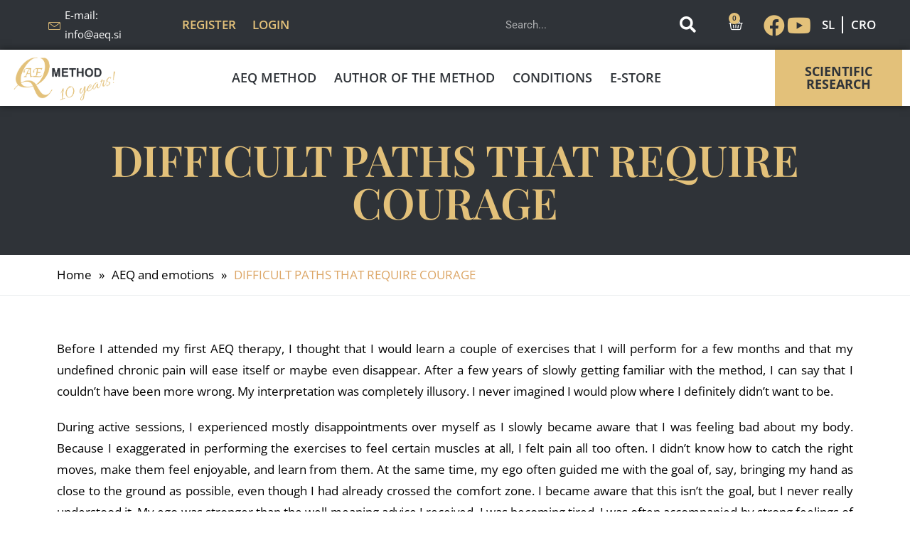

--- FILE ---
content_type: text/html; charset=UTF-8
request_url: https://aeqworld.com/2020/10/27/nelahke-poti-za-katere-rabimo-pogum/
body_size: 32096
content:
<!DOCTYPE html><html class="html" lang="en-US"><head><script data-no-optimize="1">var litespeed_docref=sessionStorage.getItem("litespeed_docref");litespeed_docref&&(Object.defineProperty(document,"referrer",{get:function(){return litespeed_docref}}),sessionStorage.removeItem("litespeed_docref"));</script> <meta charset="UTF-8"><link rel="profile" href="https://gmpg.org/xfn/11"><title>DIFFICULT PATHS THAT REQUIRE COURAGE - AEQworld.com</title><link rel="pingback" href="https://aeqworld.com/xmlrpc.php"><meta name="viewport" content="width=device-width, initial-scale=1"><meta name="robots" content="max-snippet:-1,max-image-preview:large,max-video-preview:-1" /><link rel="canonical" href="https://aeqworld.com/2020/10/27/nelahke-poti-za-katere-rabimo-pogum/" /><meta name="description" content="Before I attended my first AEQ therapy, I thought that I would learn a couple of exercises that I will perform for a few months and that my undefined chronic…" /><meta property="og:type" content="article" /><meta property="og:locale" content="en_US" /><meta property="og:site_name" content="AEQworld.com" /><meta property="og:title" content="DIFFICULT PATHS THAT REQUIRE COURAGE" /><meta property="og:description" content="Before I attended my first AEQ therapy, I thought that I would learn a couple of exercises that I will perform for a few months and that my undefined chronic pain will ease itself or maybe even…" /><meta property="og:url" content="https://aeqworld.com/2020/10/27/nelahke-poti-za-katere-rabimo-pogum/" /><meta property="og:image" content="https://aeqworld.com/wp-content/uploads/2020/10/122540735_2656122844652650_8826319059113279587_o.webp" /><meta property="og:image:width" content="1951" /><meta property="og:image:height" content="1463" /><meta property="article:published_time" content="2020-10-27T09:58:28+00:00" /><meta property="article:modified_time" content="2025-10-29T11:35:58+00:00" /><meta name="twitter:card" content="summary_large_image" /><meta name="twitter:title" content="DIFFICULT PATHS THAT REQUIRE COURAGE" /><meta name="twitter:description" content="Before I attended my first AEQ therapy, I thought that I would learn a couple of exercises that I will perform for a few months and that my undefined chronic pain will ease itself or maybe even…" /><meta name="twitter:image" content="https://aeqworld.com/wp-content/uploads/2020/10/122540735_2656122844652650_8826319059113279587_o.webp" /> <script type="application/ld+json">{
    "@context": "https://schema.org",
    "@graph": [
        {
            "@type": "WebSite",
            "@id": "https://aeqworld.com/#/schema/WebSite",
            "url": "https://aeqworld.com/",
            "name": "AEQworld.com",
            "description": "Change your life",
            "inLanguage": "en-US",
            "potentialAction": {
                "@type": "SearchAction",
                "target": {
                    "@type": "EntryPoint",
                    "urlTemplate": "https://aeqworld.com/search/{search_term_string}/"
                },
                "query-input": "required name=search_term_string"
            },
            "publisher": {
                "@type": "Organization",
                "@id": "https://aeqworld.com/#/schema/Organization",
                "name": "AEQworld.com",
                "url": "https://aeqworld.com/",
                "logo": {
                    "@type": "ImageObject",
                    "url": "https://aeqworld.com/wp-content/uploads/2020/11/cropped-Capture-2.png",
                    "contentUrl": "https://aeqworld.com/wp-content/uploads/2020/11/cropped-Capture-2.png",
                    "width": 512,
                    "height": 512
                }
            }
        },
        {
            "@type": "WebPage",
            "@id": "https://aeqworld.com/2020/10/27/nelahke-poti-za-katere-rabimo-pogum/",
            "url": "https://aeqworld.com/2020/10/27/nelahke-poti-za-katere-rabimo-pogum/",
            "name": "DIFFICULT PATHS THAT REQUIRE COURAGE - AEQworld.com",
            "description": "Before I attended my first AEQ therapy, I thought that I would learn a couple of exercises that I will perform for a few months and that my undefined chronic…",
            "inLanguage": "en-US",
            "isPartOf": {
                "@id": "https://aeqworld.com/#/schema/WebSite"
            },
            "breadcrumb": {
                "@type": "BreadcrumbList",
                "@id": "https://aeqworld.com/#/schema/BreadcrumbList",
                "itemListElement": [
                    {
                        "@type": "ListItem",
                        "position": 1,
                        "item": "https://aeqworld.com/",
                        "name": "AEQworld.com"
                    },
                    {
                        "@type": "ListItem",
                        "position": 2,
                        "item": "https://aeqworld.com/category/aeq-in-custva/",
                        "name": "Category: AEQ and emotions"
                    },
                    {
                        "@type": "ListItem",
                        "position": 3,
                        "name": "DIFFICULT PATHS THAT REQUIRE COURAGE"
                    }
                ]
            },
            "potentialAction": {
                "@type": "ReadAction",
                "target": "https://aeqworld.com/2020/10/27/nelahke-poti-za-katere-rabimo-pogum/"
            },
            "datePublished": "2020-10-27T09:58:28+00:00",
            "dateModified": "2025-10-29T11:35:58+00:00",
            "author": {
                "@type": "Person",
                "@id": "https://aeqworld.com/#/schema/Person/5c4fe5b3bdd9aec2055567c90d4f0476",
                "name": "Aleš Ernst"
            }
        }
    ]
}</script> <link rel='dns-prefetch' href='//fonts.googleapis.com' /><link rel="alternate" type="application/rss+xml" title="AEQworld.com &raquo; Feed" href="https://aeqworld.com/feed/" /><link rel="alternate" type="application/rss+xml" title="AEQworld.com &raquo; Comments Feed" href="https://aeqworld.com/comments/feed/" /><link rel="alternate" type="application/rss+xml" title="AEQworld.com &raquo; DIFFICULT PATHS THAT REQUIRE COURAGE Comments Feed" href="https://aeqworld.com/2020/10/27/nelahke-poti-za-katere-rabimo-pogum/feed/" /><link rel="alternate" title="oEmbed (JSON)" type="application/json+oembed" href="https://aeqworld.com/wp-json/oembed/1.0/embed?url=https%3A%2F%2Faeqworld.com%2F2020%2F10%2F27%2Fnelahke-poti-za-katere-rabimo-pogum%2F" /><link rel="alternate" title="oEmbed (XML)" type="text/xml+oembed" href="https://aeqworld.com/wp-json/oembed/1.0/embed?url=https%3A%2F%2Faeqworld.com%2F2020%2F10%2F27%2Fnelahke-poti-za-katere-rabimo-pogum%2F&#038;format=xml" /><style id="litespeed-ccss">ul{box-sizing:border-box}:root{--wp--preset--font-size--normal:16px;--wp--preset--font-size--huge:42px}.screen-reader-text{border:0;clip-path:inset(50%);height:1px;margin:-1px;overflow:hidden;padding:0;position:absolute;width:1px;word-wrap:normal!important}html :where(img[class*=wp-image-]){height:auto;max-width:100%}:root{--wp--preset--aspect-ratio--square:1;--wp--preset--aspect-ratio--4-3:4/3;--wp--preset--aspect-ratio--3-4:3/4;--wp--preset--aspect-ratio--3-2:3/2;--wp--preset--aspect-ratio--2-3:2/3;--wp--preset--aspect-ratio--16-9:16/9;--wp--preset--aspect-ratio--9-16:9/16;--wp--preset--color--black:#000000;--wp--preset--color--cyan-bluish-gray:#abb8c3;--wp--preset--color--white:#ffffff;--wp--preset--color--pale-pink:#f78da7;--wp--preset--color--vivid-red:#cf2e2e;--wp--preset--color--luminous-vivid-orange:#ff6900;--wp--preset--color--luminous-vivid-amber:#fcb900;--wp--preset--color--light-green-cyan:#7bdcb5;--wp--preset--color--vivid-green-cyan:#00d084;--wp--preset--color--pale-cyan-blue:#8ed1fc;--wp--preset--color--vivid-cyan-blue:#0693e3;--wp--preset--color--vivid-purple:#9b51e0;--wp--preset--gradient--vivid-cyan-blue-to-vivid-purple:linear-gradient(135deg,rgba(6,147,227,1) 0%,rgb(155,81,224) 100%);--wp--preset--gradient--light-green-cyan-to-vivid-green-cyan:linear-gradient(135deg,rgb(122,220,180) 0%,rgb(0,208,130) 100%);--wp--preset--gradient--luminous-vivid-amber-to-luminous-vivid-orange:linear-gradient(135deg,rgba(252,185,0,1) 0%,rgba(255,105,0,1) 100%);--wp--preset--gradient--luminous-vivid-orange-to-vivid-red:linear-gradient(135deg,rgba(255,105,0,1) 0%,rgb(207,46,46) 100%);--wp--preset--gradient--very-light-gray-to-cyan-bluish-gray:linear-gradient(135deg,rgb(238,238,238) 0%,rgb(169,184,195) 100%);--wp--preset--gradient--cool-to-warm-spectrum:linear-gradient(135deg,rgb(74,234,220) 0%,rgb(151,120,209) 20%,rgb(207,42,186) 40%,rgb(238,44,130) 60%,rgb(251,105,98) 80%,rgb(254,248,76) 100%);--wp--preset--gradient--blush-light-purple:linear-gradient(135deg,rgb(255,206,236) 0%,rgb(152,150,240) 100%);--wp--preset--gradient--blush-bordeaux:linear-gradient(135deg,rgb(254,205,165) 0%,rgb(254,45,45) 50%,rgb(107,0,62) 100%);--wp--preset--gradient--luminous-dusk:linear-gradient(135deg,rgb(255,203,112) 0%,rgb(199,81,192) 50%,rgb(65,88,208) 100%);--wp--preset--gradient--pale-ocean:linear-gradient(135deg,rgb(255,245,203) 0%,rgb(182,227,212) 50%,rgb(51,167,181) 100%);--wp--preset--gradient--electric-grass:linear-gradient(135deg,rgb(202,248,128) 0%,rgb(113,206,126) 100%);--wp--preset--gradient--midnight:linear-gradient(135deg,rgb(2,3,129) 0%,rgb(40,116,252) 100%);--wp--preset--font-size--small:13px;--wp--preset--font-size--medium:20px;--wp--preset--font-size--large:36px;--wp--preset--font-size--x-large:42px;--wp--preset--spacing--20:0.44rem;--wp--preset--spacing--30:0.67rem;--wp--preset--spacing--40:1rem;--wp--preset--spacing--50:1.5rem;--wp--preset--spacing--60:2.25rem;--wp--preset--spacing--70:3.38rem;--wp--preset--spacing--80:5.06rem;--wp--preset--shadow--natural:6px 6px 9px rgba(0, 0, 0, 0.2);--wp--preset--shadow--deep:12px 12px 50px rgba(0, 0, 0, 0.4);--wp--preset--shadow--sharp:6px 6px 0px rgba(0, 0, 0, 0.2);--wp--preset--shadow--outlined:6px 6px 0px -3px rgba(255, 255, 255, 1), 6px 6px rgba(0, 0, 0, 1);--wp--preset--shadow--crisp:6px 6px 0px rgba(0, 0, 0, 1)}:root{--font-size-lg:16px;--font-size-sm:12px;--border-radius-regular:3px;--border-radius-sm:2px;--padding-regular:6px 15px}.fab,.fas{-moz-osx-font-smoothing:grayscale;-webkit-font-smoothing:antialiased;display:var(--fa-display,inline-block);font-style:normal;font-variant:normal;line-height:1;text-rendering:auto}.fab:before,.fas:before{content:var(--fa)}.fas{font-family:"Font Awesome 6 Free"}.fab{font-family:"Font Awesome 6 Brands"}.fa-user{--fa:"\f007"}.fa-search{--fa:"\f002"}:host,:root{--fa-style-family-brands:"Font Awesome 6 Brands";--fa-font-brands:normal 400 1em/1 "Font Awesome 6 Brands"}.fab{font-weight:400}.fa-facebook{--fa:"\f09a"}.fa-youtube{--fa:"\f167"}:host,:root{--fa-font-regular:normal 400 1em/1 "Font Awesome 6 Free"}:host,:root{--fa-style-family-classic:"Font Awesome 6 Free";--fa-font-solid:normal 900 1em/1 "Font Awesome 6 Free"}.fas{font-weight:900}.icon-arrow-up{font-family:"simple-line-icons";speak:none;font-style:normal;font-weight:400;font-variant:normal;text-transform:none;line-height:1;-webkit-font-smoothing:antialiased;-moz-osx-font-smoothing:grayscale}.icon-arrow-up:before{content:""}html,body,div,span,h2,p,a,img,i,ul,li,form,label,header,nav,section{margin:0;padding:0;border:0;outline:0;font-size:100%;font:inherit;vertical-align:baseline;font-family:inherit;font-size:100%;font-style:inherit;font-weight:inherit}header,nav,section{display:block}html{font-size:62.5%;overflow-y:scroll;-webkit-text-size-adjust:100%;-ms-text-size-adjust:100%}*,*:before,*:after{-webkit-box-sizing:border-box;-moz-box-sizing:border-box;box-sizing:border-box}header,main,nav,section{display:block}a img{border:0}img{max-width:100%;height:auto}html{-ms-overflow-x:hidden;overflow-x:hidden}body{font-family:"Open Sans",sans-serif;font-size:14px;line-height:1.8;color:#4a4a4a;overflow-wrap:break-word;word-wrap:break-word}body{background-color:#fff}i{font-style:italic}.screen-reader-text{border:0;clip:rect(1px,1px,1px,1px);clip-path:inset(50%);height:1px;margin:-1px;font-size:14px!important;font-weight:400;overflow:hidden;padding:0;position:absolute!important;width:1px;word-wrap:normal!important}html{font-family:sans-serif;-ms-text-size-adjust:100%;-webkit-text-size-adjust:100%}body{margin:0}header,main,nav,section{display:block}a{background-color:#fff0}img{border:0}button,input{color:inherit;font:inherit;margin:0}button{overflow:visible}button{text-transform:none}button{-webkit-appearance:button}button::-moz-focus-inner,input::-moz-focus-inner{border:0;padding:0}input{line-height:normal}input[type=search]::-webkit-search-cancel-button,input[type=search]::-webkit-search-decoration{-webkit-appearance:none}.container{width:1200px;max-width:90%;margin:0 auto}#wrap{position:relative}#main{position:relative}#main #content-wrap{padding-top:50px;padding-bottom:50px}.content-area{float:left;position:relative;width:72%;padding-right:30px;border-right-width:1px;border-style:solid;border-color:#f1f1f1}.content-full-width .content-area{width:100%!important;max-width:none!important;padding:0!important;border:0!important}@media only screen and (max-width:959px){.container{max-width:90%}.content-area{float:none!important;width:100%;margin-bottom:40px;border:0}body.sidebar-content .content-area{margin-bottom:0}body:not(.separate-layout) .content-area{padding:0!important}#main #content-wrap.container{width:auto!important}}@media only screen and (max-width:767px){#wrap{width:100%!important}}img{max-width:100%;height:auto;vertical-align:middle}img[class*=attachment-]{height:auto}.clr:after{content:"";display:block;visibility:hidden;clear:both;zoom:1;height:0}a{color:#333}a{text-decoration:none}h2{font-weight:600;margin:0 0 20px;color:#333;line-height:1.4}h2{font-size:20px}p{margin:0 0 20px}ul{margin:15px 0 15px 20px}li ul{margin:0 0 0 25px}form input[type=search]{display:inline-block;min-height:40px;width:100%;font-size:14px;line-height:1.8;padding:6px 12px;vertical-align:middle;background-color:#fff0;color:#333;border:1px solid #ddd;-webkit-border-radius:3px;-moz-border-radius:3px;-ms-border-radius:3px;border-radius:3px}input[type=search]{-webkit-appearance:none}input[type=search]::-webkit-search-decoration,input[type=search]::-webkit-search-cancel-button,input[type=search]::-webkit-search-results-button,input[type=search]::-webkit-search-results-decoration{display:none}form label{margin-bottom:3px}button[type=submit]{display:inline-block;font-family:inherit;background-color:#13aff0;color:#fff;font-size:12px;font-weight:600;text-transform:uppercase;margin:0;padding:14px 20px;border:0;text-align:center;letter-spacing:.1em;line-height:1}button::-moz-focus-inner{padding:0;border:0}#site-header{position:relative;width:100%;background-color:#fff;border-bottom:1px solid #f1f1f1;z-index:100}#transparent-header-wrap{position:relative}.no-header-border #site-header{border-bottom:none}.single-post.content-max-width #main #content-wrap{width:100%;max-width:100%}.single-post.content-max-width .elementor-section h2,.single-post.content-max-width .elementor-section p,.single-post.content-max-width .elementor-section ul{max-width:100%}#scroll-top{display:none;opacity:0;position:fixed;right:20px;bottom:20px;width:40px;height:40px;line-height:40px;background-color:rgb(0 0 0/.4);color:#fff;font-size:18px;-webkit-border-radius:2px;-moz-border-radius:2px;-ms-border-radius:2px;border-radius:2px;text-align:center;z-index:100;-webkit-box-sizing:content-box;-moz-box-sizing:content-box;box-sizing:content-box}@media only screen and (max-width:480px){#scroll-top{right:10px;bottom:10px;width:26px;height:26px;line-height:24px;font-size:14px}}button::-moz-focus-inner{padding:0;border:0}:root{--direction-multiplier:1}.elementor-screen-only,.screen-reader-text{position:absolute;top:-10000em;width:1px;height:1px;margin:-1px;padding:0;overflow:hidden;clip:rect(0,0,0,0);border:0}.elementor *,.elementor *:before,.elementor *:after{box-sizing:border-box}.elementor a{box-shadow:none;text-decoration:none}.elementor img{height:auto;max-width:100%;border:none;border-radius:0;box-shadow:none}.elementor .elementor-background-overlay{inset:0;position:absolute}.elementor-widget-wrap>.elementor-element.elementor-absolute{position:absolute}.elementor-widget-wrap .elementor-element.elementor-widget__width-initial{max-width:100%}.elementor-element{--flex-direction:initial;--flex-wrap:initial;--justify-content:initial;--align-items:initial;--align-content:initial;--gap:initial;--flex-basis:initial;--flex-grow:initial;--flex-shrink:initial;--order:initial;--align-self:initial;flex-basis:var(--flex-basis);flex-grow:var(--flex-grow);flex-shrink:var(--flex-shrink);order:var(--order);align-self:var(--align-self)}.elementor-element.elementor-absolute{z-index:1}.elementor-element:where(.e-con-full,.elementor-widget){flex-direction:var(--flex-direction);flex-wrap:var(--flex-wrap);justify-content:var(--justify-content);align-items:var(--align-items);align-content:var(--align-content);gap:var(--row-gap) var(--column-gap)}.elementor-align-center{text-align:center}.elementor-align-left{text-align:left}.elementor-align-center .elementor-button{width:auto}@media (max-width:767px){.elementor-mobile-align-center{text-align:center}.elementor-mobile-align-left{text-align:left}.elementor-mobile-align-center .elementor-button{width:auto}}:root{--page-title-display:block}.elementor-section{position:relative}.elementor-section .elementor-container{display:flex;margin-right:auto;margin-left:auto;position:relative}@media (max-width:1024px){.elementor-section .elementor-container{flex-wrap:wrap}}.elementor-section.elementor-section-boxed>.elementor-container{max-width:1140px}.elementor-section.elementor-section-stretched{position:relative;width:100%}.elementor-section.elementor-section-items-middle>.elementor-container{align-items:center}.elementor-widget-wrap{position:relative;width:100%;flex-wrap:wrap;align-content:flex-start}.elementor:not(.elementor-bc-flex-widget) .elementor-widget-wrap{display:flex}.elementor-widget-wrap>.elementor-element{width:100%}.elementor-widget{position:relative}.elementor-widget:not(:last-child){margin-bottom:var(--kit-widget-spacing,20px)}.elementor-widget:not(:last-child).elementor-absolute{margin-bottom:0}.elementor-column{position:relative;min-height:1px;display:flex}.elementor-column-gap-default>.elementor-column>.elementor-element-populated{padding:10px}@media (min-width:768px){.elementor-column.elementor-col-12{width:12.5%}.elementor-column.elementor-col-16{width:16.666%}.elementor-column.elementor-col-33{width:33.333%}.elementor-column.elementor-col-100{width:100%}}@media (max-width:767px){.elementor-column{width:100%}}@media (prefers-reduced-motion:no-preference){html{scroll-behavior:smooth}}.elementor-heading-title{padding:0;margin:0;line-height:1}.elementor-button{display:inline-block;line-height:1;background-color:#69727D;font-size:15px;padding:12px 24px;border-radius:3px;color:#fff;fill:#fff;text-align:center}.elementor-button:visited{color:#fff}.elementor-button-content-wrapper{display:flex;justify-content:center;flex-direction:row;gap:5px}.elementor-button-icon{display:flex;align-items:center}.elementor-button-text{display:inline-block}.elementor-button span{text-decoration:inherit}.elementor-icon{display:inline-block;line-height:1;color:#69727D;font-size:50px;text-align:center}.elementor-icon i{width:1em;height:1em;position:relative;display:block}.elementor-icon i:before{position:absolute;left:50%;transform:translateX(-50%)}@media (max-width:767px){.elementor .elementor-hidden-phone,.elementor .elementor-hidden-mobile{display:none}}@media (min-width:768px) and (max-width:1024px){.elementor .elementor-hidden-tablet{display:none}}@media (min-width:1025px) and (max-width:99999px){.elementor .elementor-hidden-desktop{display:none}}.elementor-widget.elementor-icon-list--layout-inline .elementor-widget-container{overflow:hidden}.elementor-widget .elementor-icon-list-items.elementor-inline-items{display:flex;flex-wrap:wrap;margin-inline:-8px}.elementor-widget .elementor-icon-list-items.elementor-inline-items .elementor-inline-item{word-break:break-word}.elementor-widget .elementor-icon-list-items.elementor-inline-items .elementor-icon-list-item{margin-inline:8px}.elementor-widget .elementor-icon-list-items.elementor-inline-items .elementor-icon-list-item:after{border-width:0;border-inline-start-width:1px;border-style:solid;height:100%;inset-inline-end:-8px;inset-inline-start:auto;position:relative;width:auto}.elementor-widget .elementor-icon-list-items{list-style-type:none;margin:0;padding:0}.elementor-widget .elementor-icon-list-item{margin:0;padding:0;position:relative}.elementor-widget .elementor-icon-list-item:after{inset-block-end:0;position:absolute;width:100%}.elementor-widget .elementor-icon-list-item{align-items:var(--icon-vertical-align,center);display:flex;font-size:inherit}.elementor-widget.elementor-align-left .elementor-icon-list-item{justify-content:flex-start;text-align:left}.elementor-widget.elementor-align-left .elementor-inline-items{justify-content:flex-start}.elementor-widget:not(.elementor-align-right) .elementor-icon-list-item:after{inset-inline-start:0}@media (min-width:-1){.elementor-widget:not(.elementor-widescreen-align-right) .elementor-icon-list-item:after{inset-inline-start:0}.elementor-widget:not(.elementor-widescreen-align-left) .elementor-icon-list-item:after{inset-inline-end:0}}@media (max-width:-1){.elementor-widget:not(.elementor-laptop-align-right) .elementor-icon-list-item:after{inset-inline-start:0}.elementor-widget:not(.elementor-laptop-align-left) .elementor-icon-list-item:after{inset-inline-end:0}.elementor-widget:not(.elementor-tablet_extra-align-right) .elementor-icon-list-item:after{inset-inline-start:0}.elementor-widget:not(.elementor-tablet_extra-align-left) .elementor-icon-list-item:after{inset-inline-end:0}}@media (max-width:1024px){.elementor-widget:not(.elementor-tablet-align-right) .elementor-icon-list-item:after{inset-inline-start:0}.elementor-widget:not(.elementor-tablet-align-left) .elementor-icon-list-item:after{inset-inline-end:0}}@media (max-width:-1){.elementor-widget:not(.elementor-mobile_extra-align-right) .elementor-icon-list-item:after{inset-inline-start:0}.elementor-widget:not(.elementor-mobile_extra-align-left) .elementor-icon-list-item:after{inset-inline-end:0}}@media (max-width:767px){.elementor-widget.elementor-mobile-align-left .elementor-icon-list-item{justify-content:flex-start;text-align:left}.elementor-widget.elementor-mobile-align-left .elementor-inline-items{justify-content:flex-start}.elementor-widget:not(.elementor-mobile-align-right) .elementor-icon-list-item:after{inset-inline-start:0}.elementor-widget:not(.elementor-mobile-align-left) .elementor-icon-list-item:after{inset-inline-end:0}}.elementor .elementor-element ul.elementor-icon-list-items{padding:0}.elementor-item:after,.elementor-item:before{display:block;position:absolute}.elementor-item:not(:hover):not(:focus):not(.elementor-item-active):not(.highlighted):after,.elementor-item:not(:hover):not(:focus):not(.elementor-item-active):not(.highlighted):before{opacity:0}.e--pointer-underline .elementor-item:after,.e--pointer-underline .elementor-item:before{background-color:#3f444b;height:3px;left:0;width:100%;z-index:2}.e--pointer-underline.e--animation-grow .elementor-item:not(:hover):not(:focus):not(.elementor-item-active):not(.highlighted):after,.e--pointer-underline.e--animation-grow .elementor-item:not(:hover):not(:focus):not(.elementor-item-active):not(.highlighted):before{height:0;left:50%;width:0}.e--pointer-underline .elementor-item:after{bottom:0;content:""}.elementor-nav-menu--main .elementor-nav-menu a{padding:13px 20px}.elementor-nav-menu--main .elementor-nav-menu ul{border-style:solid;border-width:0;padding:0;position:absolute;width:12em}.elementor-nav-menu--layout-horizontal{display:flex}.elementor-nav-menu--layout-horizontal .elementor-nav-menu{display:flex;flex-wrap:wrap}.elementor-nav-menu--layout-horizontal .elementor-nav-menu a{flex-grow:1;white-space:nowrap}.elementor-nav-menu--layout-horizontal .elementor-nav-menu>li{display:flex}.elementor-nav-menu--layout-horizontal .elementor-nav-menu>li ul{top:100%!important}.elementor-nav-menu--layout-horizontal .elementor-nav-menu>li:not(:first-child)>a{margin-inline-start:var(--e-nav-menu-horizontal-menu-item-margin)}.elementor-nav-menu--layout-horizontal .elementor-nav-menu>li:not(:first-child)>ul{inset-inline-start:var(--e-nav-menu-horizontal-menu-item-margin)!important}.elementor-nav-menu--layout-horizontal .elementor-nav-menu>li:not(:last-child)>a{margin-inline-end:var(--e-nav-menu-horizontal-menu-item-margin)}.elementor-nav-menu--layout-horizontal .elementor-nav-menu>li:not(:last-child):after{align-self:center;border-color:var(--e-nav-menu-divider-color,#000);border-left-style:var(--e-nav-menu-divider-style,solid);border-left-width:var(--e-nav-menu-divider-width,2px);content:var(--e-nav-menu-divider-content,none);height:var(--e-nav-menu-divider-height,35%)}.elementor-nav-menu__align-start .elementor-nav-menu{justify-content:flex-start;margin-inline-end:auto}.elementor-nav-menu__align-center .elementor-nav-menu{justify-content:center;margin-inline-end:auto;margin-inline-start:auto}.elementor-widget-nav-menu .elementor-widget-container{display:flex;flex-direction:column}.elementor-nav-menu{position:relative;z-index:2}.elementor-nav-menu:after{clear:both;content:" ";display:block;font:0/0 serif;height:0;overflow:hidden;visibility:hidden}.elementor-nav-menu,.elementor-nav-menu li,.elementor-nav-menu ul{display:block;line-height:normal;list-style:none;margin:0;padding:0}.elementor-nav-menu ul{display:none}.elementor-nav-menu a,.elementor-nav-menu li{position:relative}.elementor-nav-menu li{border-width:0}.elementor-nav-menu a{align-items:center;display:flex}.elementor-nav-menu a{line-height:20px;padding:10px 20px}.elementor-menu-toggle{align-items:center;background-color:rgb(0 0 0/.05);border:0 solid;border-radius:3px;color:#33373d;display:flex;font-size:var(--nav-menu-icon-size,22px);justify-content:center;padding:.25em}.elementor-menu-toggle:not(.elementor-active) .elementor-menu-toggle__icon--close{display:none}.elementor-nav-menu--dropdown{background-color:#fff;font-size:13px}.elementor-nav-menu--dropdown-none .elementor-nav-menu--dropdown{display:none}.elementor-nav-menu--dropdown.elementor-nav-menu__container{margin-top:10px;overflow-x:hidden;overflow-y:auto;transform-origin:top}.elementor-nav-menu--dropdown.elementor-nav-menu__container .elementor-sub-item{font-size:.85em}.elementor-nav-menu--dropdown a{color:#33373d}ul.elementor-nav-menu--dropdown a{border-inline-start:8px solid #fff0;text-shadow:none}.elementor-nav-menu__text-align-center .elementor-nav-menu--dropdown .elementor-nav-menu a{justify-content:center}.elementor-nav-menu--toggle{--menu-height:100vh}.elementor-nav-menu--toggle .elementor-menu-toggle:not(.elementor-active)+.elementor-nav-menu__container{max-height:0;overflow:hidden;transform:scaleY(0)}.elementor-nav-menu--stretch .elementor-nav-menu__container.elementor-nav-menu--dropdown{position:absolute;z-index:9997}@media (max-width:1024px){.elementor-nav-menu--dropdown-tablet .elementor-nav-menu--main{display:none}}@media (min-width:1025px){.elementor-nav-menu--dropdown-tablet .elementor-menu-toggle,.elementor-nav-menu--dropdown-tablet .elementor-nav-menu--dropdown{display:none}.elementor-nav-menu--dropdown-tablet nav.elementor-nav-menu--dropdown.elementor-nav-menu__container{overflow-y:hidden}}.elementor-search-form{display:block}.elementor-search-form button,.elementor-search-form input[type=search]{-webkit-appearance:none;-moz-appearance:none;background:none;border:0;display:inline-block;font-size:15px;line-height:1;margin:0;min-width:0;padding:0;vertical-align:middle;white-space:normal}.elementor-search-form button{background-color:#69727d;border-radius:0;color:#fff;font-size:var(--e-search-form-submit-icon-size,16px)}.elementor-search-form__container{border:0 solid #fff0;display:flex;min-height:50px;overflow:hidden}.elementor-search-form__container:not(.elementor-search-form--full-screen){background:#f1f2f3}.elementor-search-form__input{color:#3f444b;flex-basis:100%}.elementor-search-form__input::-moz-placeholder{color:inherit;font-family:inherit;opacity:.6}.elementor-search-form__submit{font-size:var(--e-search-form-submit-icon-size,16px)}.elementor-search-form .elementor-search-form__submit{border:none;border-radius:0;color:var(--e-search-form-submit-text-color,#fff)}.fas,.fab{-moz-osx-font-smoothing:grayscale;-webkit-font-smoothing:antialiased;display:inline-block;font-style:normal;font-variant:normal;text-rendering:auto;line-height:1}.fa-facebook:before{content:""}.fa-search:before{content:""}.fa-user:before{content:""}.fa-youtube:before{content:""}.fas{font-family:"Font Awesome 5 Free";font-weight:900}.elementor-menu-cart__wrapper{text-align:var(--main-alignment,start)}.elementor-menu-cart__toggle_wrapper{display:inline-block;position:relative}.elementor-menu-cart__toggle{display:inline-block}.elementor-menu-cart__toggle .elementor-button{align-items:center;background-color:var(--toggle-button-background-color,transparent);border-color:var(--toggle-button-border-color,#69727d);border-radius:var(--toggle-button-border-radius,0);border-style:var(--toggle-button-border-type,solid);border-width:var(--toggle-button-border-width,1px);color:var(--toggle-button-text-color,#69727d);display:inline-flex;flex-direction:row;gap:.3em;padding:var(--toggle-icon-padding,12px 24px)}.elementor-menu-cart__toggle .elementor-button-icon{position:relative}.elementor-menu-cart__toggle .elementor-button-icon{color:var(--toggle-button-icon-color,#69727d);font-size:var(--toggle-icon-size,inherit)}.elementor-menu-cart__toggle .elementor-button-icon,.elementor-menu-cart__toggle .elementor-button-text{flex-grow:unset;order:unset}.elementor-menu-cart--items-indicator-bubble .elementor-menu-cart__toggle .elementor-button-icon .elementor-button-icon-qty[data-counter]{background-color:var(--items-indicator-background-color,#d9534f);border-radius:100%;color:var(--items-indicator-text-color,#fff);display:block;font-size:10px;height:1.6em;inset-inline-end:-.7em;line-height:1.5em;min-width:1.6em;position:absolute;text-align:center;top:-.7em}.elementor-menu-cart__container{background-color:rgb(0 0 0/.25);height:100%;left:0;overflow:hidden;position:fixed;text-align:start;top:0;transform:scale(1);width:100vw;z-index:9998}.elementor-menu-cart__main{align-items:stretch;background-color:var(--cart-background-color,#fff);border-color:var(--cart-border-color,initial);border-radius:var(--cart-border-radius,0);border-style:var(--cart-border-style,none);bottom:0;box-shadow:0 0 20px rgb(0 0 0/.2);display:flex;flex-direction:column;font-size:14px;left:var(--side-cart-alignment-left,auto);margin-top:var(--mini-cart-spacing,0);max-width:100%;min-height:200px;padding:var(--cart-padding,20px 30px);position:fixed;right:var(--side-cart-alignment-right,0);top:0;transform:translateX(0);width:350px}.elementor-menu-cart__main .widget_shopping_cart_content{display:flex;flex-direction:column;height:100%}body.elementor-default .elementor-widget-woocommerce-menu-cart:not(.elementor-menu-cart--shown) .elementor-menu-cart__container{background-color:#fff0;transform:scale(0)}body.elementor-default .elementor-widget-woocommerce-menu-cart:not(.elementor-menu-cart--shown) .elementor-menu-cart__main{opacity:0;overflow:hidden;transform:var(--side-cart-alignment-transform,translateX(calc(100% * var(--direction-multiplier, 1))))}.elementor-menu-cart__close-button{align-self:flex-end;display:inline-block;font-family:eicons;font-size:20px;height:var(--cart-close-icon-size,25px);line-height:1;margin:0 0 20px;position:relative;width:var(--cart-close-icon-size,25px)}.elementor-menu-cart__close-button:after,.elementor-menu-cart__close-button:before{background:var(--cart-close-button-color,#69727d);border-radius:1px;content:"";height:3px;left:0;margin-top:-1px;position:absolute;top:50%;width:100%}.elementor-menu-cart__close-button:before{transform:rotate(45deg)}.elementor-menu-cart__close-button:after{transform:rotate(-45deg)}.elementor-widget-woocommerce-menu-cart:not(.elementor-menu-cart--show-subtotal-yes) .elementor-menu-cart__toggle .elementor-button-text{display:none}.elementor-widget-woocommerce-menu-cart.elementor-menu-cart--cart-type-mini-cart .elementor-menu-cart__container{background:none;bottom:auto;height:auto;min-width:330px;overflow:visible;position:absolute;top:100%;inset-inline:0 auto;transform:scale(1);width:auto}.elementor-widget-woocommerce-menu-cart.elementor-menu-cart--cart-type-mini-cart .elementor-menu-cart__main{height:auto;inset:auto;overflow:visible;position:relative;transform:translateY(0);width:auto}@media (max-width:767px){.elementor-widget-woocommerce-menu-cart.elementor-menu-cart--cart-type-mini-cart .elementor-menu-cart__container{min-width:300px}}body.elementor-default .elementor-widget-woocommerce-menu-cart.elementor-menu-cart--cart-type-mini-cart:not(.elementor-menu-cart--shown) .elementor-menu-cart__container{transform:scale(0)}body.elementor-default .elementor-widget-woocommerce-menu-cart.elementor-menu-cart--cart-type-mini-cart:not(.elementor-menu-cart--shown) .elementor-menu-cart__main{opacity:0;transform:translateY(-10px)}.elementor-widget-image{text-align:center}.elementor-widget-image a{display:inline-block}.elementor-widget-image img{display:inline-block;vertical-align:middle}.eael-breadcrumbs{display:-webkit-box;display:-ms-flexbox;display:flex}.eael-breadcrumbs__content{display:-webkit-box;display:-ms-flexbox;display:flex;color:#434347;font-size:15px;margin-bottom:0;padding:5px 15px;border:1px solid #edecf6;border-radius:8px}.eael-breadcrumbs__content a{color:#a5a4b0}.fab{font-family:"Font Awesome 5 Brands";font-weight:400}[class^=eicon],[class*=" eicon-"]{display:inline-block;font-family:eicons;font-size:inherit;font-weight:400;font-style:normal;font-variant:normal;line-height:1;text-rendering:auto;-webkit-font-smoothing:antialiased;-moz-osx-font-smoothing:grayscale}.eicon-menu-bar:before{content:""}.eicon-close:before{content:""}.eicon-basket-medium:before{content:""}.elementor-kit-18{--e-global-color-primary:#6EC1E4;--e-global-color-secondary:#54595F;--e-global-color-text:#7A7A7A;--e-global-color-accent:#61CE70;--e-global-color-7e91dba4:#4054B2;--e-global-color-4fb23551:#23A455;--e-global-color-3185ab:#000;--e-global-color-3d502176:#FFF;--e-global-color-be09306:#F0F0F0;--e-global-color-4a139bf:#F6F7F8;--e-global-color-4b89ddc:#2F3338;--e-global-color-dd104e6:#E3C17A;--e-global-typography-primary-font-family:"Roboto";--e-global-typography-primary-font-weight:600;--e-global-typography-secondary-font-family:"Roboto Slab";--e-global-typography-secondary-font-weight:400;--e-global-typography-text-font-family:"Roboto";--e-global-typography-text-font-weight:400;--e-global-typography-accent-font-family:"Roboto";--e-global-typography-accent-font-weight:500}.elementor-section.elementor-section-boxed>.elementor-container{max-width:1140px}.elementor-widget:not(:last-child){margin-block-end:20px}.elementor-element{--widgets-spacing:20px 20px;--widgets-spacing-row:20px;--widgets-spacing-column:20px}@media (max-width:1024px){.elementor-section.elementor-section-boxed>.elementor-container{max-width:1024px}}@media (max-width:767px){.elementor-section.elementor-section-boxed>.elementor-container{max-width:767px}}.fas,.fab{-moz-osx-font-smoothing:grayscale;-webkit-font-smoothing:antialiased;display:inline-block;font-style:normal;font-variant:normal;text-rendering:auto;line-height:1}.fa-facebook:before{content:""}.fa-search:before{content:""}.fa-user:before{content:""}.fa-youtube:before{content:""}.fab{font-family:"Font Awesome 5 Brands";font-weight:400}.fas{font-family:"Font Awesome 5 Free";font-weight:900}.elementor-77 .elementor-element.elementor-element-2fbf797f:not(.elementor-motion-effects-element-type-background){background-color:var(--e-global-color-4b89ddc)}.elementor-77 .elementor-element.elementor-element-2fbf797f>.elementor-container{max-width:1600px;min-height:0}.elementor-77 .elementor-element.elementor-element-2fbf797f{margin-top:0;margin-bottom:0;padding:0 0 0 45px}.elementor-77 .elementor-element.elementor-element-19162730.elementor-column.elementor-element[data-element_type="column"]>.elementor-widget-wrap.elementor-element-populated{align-content:center;align-items:center}.elementor-77 .elementor-element.elementor-element-19162730.elementor-column>.elementor-widget-wrap{justify-content:center}.elementor-77 .elementor-element.elementor-element-19162730>.elementor-element-populated{padding:0 0 0 10px}.elementor-widget-icon.elementor-view-default .elementor-icon{color:var(--e-global-color-primary);border-color:var(--e-global-color-primary)}.elementor-77 .elementor-element.elementor-element-1546efc6>.elementor-widget-container{margin:5px 0 0 0}.elementor-77 .elementor-element.elementor-element-1546efc6 .elementor-icon-wrapper{text-align:right}.elementor-77 .elementor-element.elementor-element-1546efc6.elementor-view-default .elementor-icon{color:var(--e-global-color-dd104e6);border-color:var(--e-global-color-dd104e6)}.elementor-77 .elementor-element.elementor-element-1546efc6 .elementor-icon{font-size:18px}.elementor-77 .elementor-element.elementor-element-443b2401.elementor-column.elementor-element[data-element_type="column"]>.elementor-widget-wrap.elementor-element-populated{align-content:center;align-items:center}.elementor-77 .elementor-element.elementor-element-443b2401.elementor-column>.elementor-widget-wrap{justify-content:center}.elementor-77 .elementor-element.elementor-element-443b2401>.elementor-element-populated{padding:0 0 0 10px}.elementor-widget-icon-list .elementor-icon-list-item>.elementor-icon-list-text{font-family:var(--e-global-typography-text-font-family),Sans-serif;font-weight:var(--e-global-typography-text-font-weight)}.elementor-widget-icon-list .elementor-icon-list-text{color:var(--e-global-color-secondary)}.elementor-77 .elementor-element.elementor-element-b1f8c8f>.elementor-widget-container{margin:0 0 0-5px}.elementor-77 .elementor-element.elementor-element-b1f8c8f .elementor-icon-list-items.elementor-inline-items .elementor-icon-list-item{margin-inline:calc(28px/2)}.elementor-77 .elementor-element.elementor-element-b1f8c8f .elementor-icon-list-items.elementor-inline-items{margin-inline:calc(-28px/2)}.elementor-77 .elementor-element.elementor-element-b1f8c8f .elementor-icon-list-items.elementor-inline-items .elementor-icon-list-item:after{inset-inline-end:calc(-28px/2)}.elementor-77 .elementor-element.elementor-element-b1f8c8f{--e-icon-list-icon-size:18px;--e-icon-list-icon-align:center;--e-icon-list-icon-margin:0 calc(var(--e-icon-list-icon-size, 1em) * 0.125);--icon-vertical-offset:0px}.elementor-77 .elementor-element.elementor-element-b1f8c8f .elementor-icon-list-item>.elementor-icon-list-text{font-family:"Open Sans",Sans-serif;font-size:15px;font-weight:400}.elementor-77 .elementor-element.elementor-element-b1f8c8f .elementor-icon-list-text{color:#FFF}.elementor-77 .elementor-element.elementor-element-32451fb7.elementor-column.elementor-element[data-element_type="column"]>.elementor-widget-wrap.elementor-element-populated{align-content:center;align-items:center}.elementor-77 .elementor-element.elementor-element-32451fb7.elementor-column>.elementor-widget-wrap{justify-content:center}.elementor-widget-nav-menu .elementor-nav-menu .elementor-item{font-family:var(--e-global-typography-primary-font-family),Sans-serif;font-weight:var(--e-global-typography-primary-font-weight)}.elementor-widget-nav-menu .elementor-nav-menu--main .elementor-item{color:var(--e-global-color-text);fill:var(--e-global-color-text)}.elementor-widget-nav-menu .elementor-nav-menu--main:not(.e--pointer-framed) .elementor-item:before,.elementor-widget-nav-menu .elementor-nav-menu--main:not(.e--pointer-framed) .elementor-item:after{background-color:var(--e-global-color-accent)}.elementor-widget-nav-menu{--e-nav-menu-divider-color:var( --e-global-color-text )}.elementor-widget-nav-menu .elementor-nav-menu--dropdown .elementor-item,.elementor-widget-nav-menu .elementor-nav-menu--dropdown .elementor-sub-item{font-family:var(--e-global-typography-accent-font-family),Sans-serif;font-weight:var(--e-global-typography-accent-font-weight)}.elementor-77 .elementor-element.elementor-element-38abdf15 .elementor-menu-toggle{margin-left:auto;background-color:#fff0;border-width:0;border-radius:0}.elementor-77 .elementor-element.elementor-element-38abdf15 .elementor-nav-menu .elementor-item{font-family:"Open Sans",Sans-serif;font-size:17px;font-weight:600;text-transform:uppercase}.elementor-77 .elementor-element.elementor-element-38abdf15 .elementor-nav-menu--main .elementor-item{color:var(--e-global-color-dd104e6);fill:var(--e-global-color-dd104e6);padding-left:1px;padding-right:1px;padding-top:14px;padding-bottom:14px}.elementor-77 .elementor-element.elementor-element-38abdf15 .elementor-nav-menu--main:not(.e--pointer-framed) .elementor-item:before,.elementor-77 .elementor-element.elementor-element-38abdf15 .elementor-nav-menu--main:not(.e--pointer-framed) .elementor-item:after{background-color:#FFF}.elementor-77 .elementor-element.elementor-element-38abdf15 .e--pointer-underline .elementor-item:after{height:0}.elementor-77 .elementor-element.elementor-element-38abdf15{--e-nav-menu-horizontal-menu-item-margin:calc( 21px / 2 );--nav-menu-icon-size:26px}.elementor-77 .elementor-element.elementor-element-38abdf15 .elementor-nav-menu--dropdown a,.elementor-77 .elementor-element.elementor-element-38abdf15 .elementor-menu-toggle{color:#14AECF;fill:#14AECF}.elementor-77 .elementor-element.elementor-element-38abdf15 .elementor-nav-menu--dropdown{background-color:#F2F2F2;border-radius:0 0 20px 20px}.elementor-77 .elementor-element.elementor-element-38abdf15 .elementor-nav-menu--dropdown .elementor-item{font-size:15px}.elementor-77 .elementor-element.elementor-element-38abdf15 .elementor-nav-menu--dropdown li:first-child a{border-top-left-radius:0;border-top-right-radius:0}.elementor-77 .elementor-element.elementor-element-38abdf15 .elementor-nav-menu--dropdown li:last-child a{border-bottom-right-radius:20px;border-bottom-left-radius:20px}.elementor-77 .elementor-element.elementor-element-38abdf15 div.elementor-menu-toggle{color:#002A3E}.elementor-77 .elementor-element.elementor-element-126b89ef.elementor-column.elementor-element[data-element_type="column"]>.elementor-widget-wrap.elementor-element-populated{align-content:center;align-items:center}.elementor-77 .elementor-element.elementor-element-126b89ef.elementor-column>.elementor-widget-wrap{justify-content:flex-end}.elementor-widget-search-form input[type="search"].elementor-search-form__input{font-family:var(--e-global-typography-text-font-family),Sans-serif;font-weight:var(--e-global-typography-text-font-weight)}.elementor-widget-search-form .elementor-search-form__input{color:var(--e-global-color-text);fill:var(--e-global-color-text)}.elementor-widget-search-form .elementor-search-form__submit{font-family:var(--e-global-typography-text-font-family),Sans-serif;font-weight:var(--e-global-typography-text-font-weight);background-color:var(--e-global-color-secondary)}.elementor-77 .elementor-element.elementor-element-eefae08{width:var(--container-widget-width,49%);max-width:49%;--container-widget-width:49%;--container-widget-flex-grow:0}.elementor-77 .elementor-element.elementor-element-eefae08 input[type="search"].elementor-search-form__input{font-family:"Roboto",Sans-serif;font-weight:400}.elementor-77 .elementor-element.elementor-element-eefae08 .elementor-search-form__input{color:var(--e-global-color-3d502176);fill:var(--e-global-color-3d502176)}.elementor-77 .elementor-element.elementor-element-eefae08:not(.elementor-search-form--skin-full_screen) .elementor-search-form__container{background-color:#fff0;border-color:#FFF0;border-width:1px 1px 1px 1px;border-radius:2px}.elementor-77 .elementor-element.elementor-element-eefae08 .elementor-search-form__submit{background-color:var(--e-global-color-4b89ddc);--e-search-form-submit-icon-size:23px}.elementor-77 .elementor-element.elementor-element-1aab558.elementor-column.elementor-element[data-element_type="column"]>.elementor-widget-wrap.elementor-element-populated{align-content:center;align-items:center}.elementor-77 .elementor-element.elementor-element-1aab558.elementor-column>.elementor-widget-wrap{justify-content:center}.elementor-widget-woocommerce-menu-cart .elementor-menu-cart__toggle .elementor-button{font-family:var(--e-global-typography-primary-font-family),Sans-serif;font-weight:var(--e-global-typography-primary-font-weight)}.elementor-77 .elementor-element.elementor-element-49f83c35{--main-alignment:right;--divider-style:solid;--subtotal-divider-style:solid;--elementor-remove-from-cart-button:none;--remove-from-cart-button:block;--toggle-button-icon-color:#FFFFFF;--toggle-button-icon-hover-color:var( --e-global-color-dd104e6 );--toggle-button-border-width:0px;--toggle-icon-size:20px;--items-indicator-text-color:var( --e-global-color-4b89ddc );--items-indicator-background-color:var( --e-global-color-dd104e6 );--cart-background-color:var( --e-global-color-3d502176 );--cart-border-style:none;--cart-close-icon-size:20px;--remove-item-button-size:22px;--remove-item-button-color:var( --e-global-color-3185ab );--menu-cart-subtotal-color:var( --e-global-color-4b89ddc );--product-price-color:#4A4A4A;--divider-color:var( --e-global-color-4b89ddc );--subtotal-divider-color:var( --e-global-color-4b89ddc );--divider-width:1px;--subtotal-divider-top-width:1px;--subtotal-divider-right-width:1px;--subtotal-divider-bottom-width:1px;--subtotal-divider-left-width:1px;--product-divider-gap:15px;--cart-footer-layout:1fr;--products-max-height-sidecart:calc(100vh - 300px);--products-max-height-minicart:calc(100vh - 450px);--view-cart-button-text-color:var( --e-global-color-4b89ddc );--view-cart-button-background-color:var( --e-global-color-dd104e6 );--checkout-button-text-color:var( --e-global-color-4b89ddc );--checkout-button-background-color:var( --e-global-color-dd104e6 );--empty-message-color:var( --e-global-color-4b89ddc )}.elementor-77 .elementor-element.elementor-element-49f83c35.elementor-menu-cart--cart-type-mini-cart .elementor-menu-cart__container{left:0;right:auto;transform:none}.elementor-77 .elementor-element.elementor-element-49f83c35 .widget_shopping_cart_content{--subtotal-divider-left-width:0;--subtotal-divider-right-width:0}.elementor-77 .elementor-element.elementor-element-16e603f9.elementor-column.elementor-element[data-element_type="column"]>.elementor-widget-wrap.elementor-element-populated{align-content:center;align-items:center}.elementor-77 .elementor-element.elementor-element-16e603f9.elementor-column>.elementor-widget-wrap{justify-content:center}.elementor-77 .elementor-element.elementor-element-18dab8ba>.elementor-widget-container{margin:10px 0 0 0}.elementor-77 .elementor-element.elementor-element-18dab8ba .elementor-icon-wrapper{text-align:center}.elementor-77 .elementor-element.elementor-element-18dab8ba.elementor-view-default .elementor-icon{color:var(--e-global-color-dd104e6);border-color:var(--e-global-color-dd104e6)}.elementor-77 .elementor-element.elementor-element-18dab8ba .elementor-icon{font-size:30px}.elementor-77 .elementor-element.elementor-element-2a083c61.elementor-column.elementor-element[data-element_type="column"]>.elementor-widget-wrap.elementor-element-populated{align-content:center;align-items:center}.elementor-77 .elementor-element.elementor-element-2a083c61.elementor-column>.elementor-widget-wrap{justify-content:center}.elementor-77 .elementor-element.elementor-element-664bd3bf>.elementor-widget-container{margin:10px 0 0 0}.elementor-77 .elementor-element.elementor-element-664bd3bf .elementor-icon-wrapper{text-align:center}.elementor-77 .elementor-element.elementor-element-664bd3bf.elementor-view-default .elementor-icon{color:var(--e-global-color-dd104e6);border-color:var(--e-global-color-dd104e6)}.elementor-77 .elementor-element.elementor-element-664bd3bf .elementor-icon{font-size:30px}.elementor-77 .elementor-element.elementor-element-30be42ac.elementor-column.elementor-element[data-element_type="column"]>.elementor-widget-wrap.elementor-element-populated{align-content:center;align-items:center}.elementor-77 .elementor-element.elementor-element-30be42ac.elementor-column>.elementor-widget-wrap{justify-content:center}.elementor-77 .elementor-element.elementor-element-1239a447>.elementor-widget-container{margin:0 0 0 0;padding:0 0 0 0}.elementor-77 .elementor-element.elementor-element-1239a447 .elementor-menu-toggle{margin-left:auto;background-color:#fff0;border-width:0;border-radius:0}.elementor-77 .elementor-element.elementor-element-1239a447 .elementor-nav-menu .elementor-item{font-family:"Open Sans",Sans-serif;font-size:17px;font-weight:600;text-transform:uppercase}.elementor-77 .elementor-element.elementor-element-1239a447 .elementor-nav-menu--main .elementor-item{color:#FFF;fill:#FFF;padding-left:0;padding-right:0;padding-top:14px;padding-bottom:14px}.elementor-77 .elementor-element.elementor-element-1239a447 .elementor-nav-menu--main:not(.e--pointer-framed) .elementor-item:before,.elementor-77 .elementor-element.elementor-element-1239a447 .elementor-nav-menu--main:not(.e--pointer-framed) .elementor-item:after{background-color:var(--e-global-color-dd104e6)}.elementor-77 .elementor-element.elementor-element-1239a447{--e-nav-menu-divider-content:"";--e-nav-menu-divider-style:solid;--e-nav-menu-divider-width:2px;--e-nav-menu-divider-height:24px;--e-nav-menu-divider-color:#FFFFFF;--e-nav-menu-horizontal-menu-item-margin:calc( 21px / 2 );--nav-menu-icon-size:26px}.elementor-77 .elementor-element.elementor-element-1239a447 .e--pointer-underline .elementor-item:after{height:2px}.elementor-77 .elementor-element.elementor-element-1239a447 .elementor-nav-menu--dropdown a,.elementor-77 .elementor-element.elementor-element-1239a447 .elementor-menu-toggle{color:#002A3E;fill:#002A3E}.elementor-77 .elementor-element.elementor-element-1239a447 .elementor-nav-menu--dropdown{background-color:#F2F2F2;border-radius:0 0 20px 20px}.elementor-77 .elementor-element.elementor-element-1239a447 .elementor-nav-menu--dropdown .elementor-item{font-size:15px}.elementor-77 .elementor-element.elementor-element-1239a447 .elementor-nav-menu--dropdown li:first-child a{border-top-left-radius:0;border-top-right-radius:0}.elementor-77 .elementor-element.elementor-element-1239a447 .elementor-nav-menu--dropdown li:last-child a{border-bottom-right-radius:20px;border-bottom-left-radius:20px}.elementor-77 .elementor-element.elementor-element-1239a447 div.elementor-menu-toggle{color:#002A3E}.elementor-77 .elementor-element.elementor-element-598edc09:not(.elementor-motion-effects-element-type-background){background-color:#FFF}.elementor-77 .elementor-element.elementor-element-598edc09>.elementor-container{max-width:1500px}.elementor-77 .elementor-element.elementor-element-598edc09{box-shadow:0 0 10px 0 rgb(0 0 0/.5);margin-top:0;margin-bottom:0;padding:0 0 0 0}.elementor-77 .elementor-element.elementor-element-46db6107.elementor-column.elementor-element[data-element_type="column"]>.elementor-widget-wrap.elementor-element-populated{align-content:center;align-items:center}.elementor-77 .elementor-element.elementor-element-46db6107.elementor-column>.elementor-widget-wrap{justify-content:center}.elementor-77 .elementor-element.elementor-element-46db6107>.elementor-element-populated{margin:0 0 0 0;--e-column-margin-right:0px;--e-column-margin-left:0px;padding:0 0 0 0}.elementor-77 .elementor-element.elementor-element-44bf5170>.elementor-widget-container{margin:5px 0 0 0;padding:0 0 5px 15px}.elementor-77 .elementor-element.elementor-element-44bf5170{text-align:left}.elementor-77 .elementor-element.elementor-element-44bf5170 img{width:100%}.elementor-77 .elementor-element.elementor-element-458f569d.elementor-column.elementor-element[data-element_type="column"]>.elementor-widget-wrap.elementor-element-populated{align-content:center;align-items:center}.elementor-77 .elementor-element.elementor-element-458f569d.elementor-column>.elementor-widget-wrap{justify-content:center}.elementor-77 .elementor-element.elementor-element-2636c08d .elementor-menu-toggle{margin:0 auto;background-color:#fff0;border-width:0;border-radius:0}.elementor-77 .elementor-element.elementor-element-2636c08d .elementor-nav-menu .elementor-item{font-family:"Open Sans",Sans-serif;font-size:18px;font-weight:600;text-transform:uppercase}.elementor-77 .elementor-element.elementor-element-2636c08d .elementor-nav-menu--main .elementor-item{color:var(--e-global-color-4b89ddc);fill:var(--e-global-color-4b89ddc);padding-left:2px;padding-right:2px;padding-top:14px;padding-bottom:14px}.elementor-77 .elementor-element.elementor-element-2636c08d .elementor-nav-menu--main:not(.e--pointer-framed) .elementor-item:before,.elementor-77 .elementor-element.elementor-element-2636c08d .elementor-nav-menu--main:not(.e--pointer-framed) .elementor-item:after{background-color:var(--e-global-color-dd104e6)}.elementor-77 .elementor-element.elementor-element-2636c08d .e--pointer-underline .elementor-item:after{height:2px}.elementor-77 .elementor-element.elementor-element-2636c08d{--e-nav-menu-horizontal-menu-item-margin:calc( 21px / 2 );--nav-menu-icon-size:26px}.elementor-77 .elementor-element.elementor-element-2636c08d .elementor-nav-menu--dropdown a,.elementor-77 .elementor-element.elementor-element-2636c08d .elementor-menu-toggle{color:var(--e-global-color-4b89ddc);fill:var(--e-global-color-4b89ddc)}.elementor-77 .elementor-element.elementor-element-2636c08d .elementor-nav-menu--dropdown{background-color:#F3F3F3;border-radius:0 0 0 0}.elementor-77 .elementor-element.elementor-element-2636c08d .elementor-nav-menu--dropdown .elementor-item,.elementor-77 .elementor-element.elementor-element-2636c08d .elementor-nav-menu--dropdown .elementor-sub-item{font-size:15px}.elementor-77 .elementor-element.elementor-element-2636c08d .elementor-nav-menu--dropdown li:first-child a{border-top-left-radius:0;border-top-right-radius:0}.elementor-77 .elementor-element.elementor-element-2636c08d .elementor-nav-menu--dropdown li:last-child a{border-bottom-right-radius:0;border-bottom-left-radius:0}.elementor-77 .elementor-element.elementor-element-2636c08d .elementor-nav-menu--dropdown li:not(:last-child){border-style:solid;border-color:var(--e-global-color-4b89ddc);border-bottom-width:1px}.elementor-77 .elementor-element.elementor-element-2636c08d div.elementor-menu-toggle{color:var(--e-global-color-4b89ddc)}.elementor-77 .elementor-element.elementor-element-168509b9:not(.elementor-motion-effects-element-type-background)>.elementor-widget-wrap{background-color:var(--e-global-color-dd104e6)}.elementor-77 .elementor-element.elementor-element-168509b9>.elementor-element-populated>.elementor-background-overlay{background-color:#fff0;opacity:.5}.elementor-77 .elementor-element.elementor-element-168509b9.elementor-column.elementor-element[data-element_type="column"]>.elementor-widget-wrap.elementor-element-populated{align-content:center;align-items:center}.elementor-77 .elementor-element.elementor-element-168509b9.elementor-column>.elementor-widget-wrap{justify-content:center}.elementor-77 .elementor-element.elementor-element-168509b9>.elementor-element-populated{padding:0 0 0 0}.elementor-widget-button .elementor-button{background-color:var(--e-global-color-accent);font-family:var(--e-global-typography-accent-font-family),Sans-serif;font-weight:var(--e-global-typography-accent-font-weight)}.elementor-77 .elementor-element.elementor-element-39fd5e96 .elementor-button{background-color:#fff0;font-family:"Open Sans",Sans-serif;font-size:18px;font-weight:700;fill:var(--e-global-color-4b89ddc);color:var(--e-global-color-4b89ddc)}.elementor-77 .elementor-element.elementor-element-39fd5e96>.elementor-widget-container{margin:0 0 0 0;padding:0 0 0 0}.elementor-77 .elementor-element.elementor-element-8c7a25a>.elementor-container>.elementor-column>.elementor-widget-wrap{align-content:center;align-items:center}.elementor-77 .elementor-element.elementor-element-8c7a25a:not(.elementor-motion-effects-element-type-background){background-color:var(--e-global-color-4b89ddc)}.elementor-77 .elementor-element.elementor-element-8c7a25a>.elementor-container{min-height:400px}.elementor-77 .elementor-element.elementor-element-2ec4674>.elementor-widget-container{margin:0 0 0 0;padding:0 0 0 0}.elementor-77 .elementor-element.elementor-element-2ec4674 .elementor-icon-wrapper{text-align:center}.elementor-77 .elementor-element.elementor-element-2ec4674.elementor-view-default .elementor-icon{color:var(--e-global-color-dd104e6);border-color:var(--e-global-color-dd104e6)}.elementor-77 .elementor-element.elementor-element-b1d0622 .elementor-icon-list-items.elementor-inline-items .elementor-icon-list-item{margin-inline:calc(28px/2)}.elementor-77 .elementor-element.elementor-element-b1d0622 .elementor-icon-list-items.elementor-inline-items{margin-inline:calc(-28px/2)}.elementor-77 .elementor-element.elementor-element-b1d0622 .elementor-icon-list-items.elementor-inline-items .elementor-icon-list-item:after{inset-inline-end:calc(-28px/2)}.elementor-77 .elementor-element.elementor-element-b1d0622{--e-icon-list-icon-size:18px;--e-icon-list-icon-align:center;--e-icon-list-icon-margin:0 calc(var(--e-icon-list-icon-size, 1em) * 0.125);--icon-vertical-offset:0px}.elementor-77 .elementor-element.elementor-element-b1d0622 .elementor-icon-list-item>.elementor-icon-list-text{font-family:"Open Sans",Sans-serif;font-size:15px;font-weight:400}.elementor-77 .elementor-element.elementor-element-b1d0622 .elementor-icon-list-text{color:#FFF}.elementor-77 .elementor-element.elementor-element-815e6e1>.elementor-widget-container{margin:0 0 0 0;padding:0 0 0 0}body:not(.rtl) .elementor-77 .elementor-element.elementor-element-815e6e1{left:0}.elementor-77 .elementor-element.elementor-element-815e6e1{top:0}.elementor-77 .elementor-element.elementor-element-815e6e1 .elementor-icon-wrapper{text-align:center}.elementor-77 .elementor-element.elementor-element-815e6e1.elementor-view-default .elementor-icon{color:var(--e-global-color-dd104e6);border-color:var(--e-global-color-dd104e6)}.elementor-77 .elementor-element.elementor-element-36e8761>.elementor-widget-container{margin:0 0 0 0;padding:0 0 0 0}body:not(.rtl) .elementor-77 .elementor-element.elementor-element-36e8761{left:0}.elementor-77 .elementor-element.elementor-element-36e8761{top:0}.elementor-77 .elementor-element.elementor-element-36e8761 .elementor-icon-wrapper{text-align:center}.elementor-77 .elementor-element.elementor-element-36e8761.elementor-view-default .elementor-icon{color:var(--e-global-color-dd104e6);border-color:var(--e-global-color-dd104e6)}.elementor-77 .elementor-element.elementor-element-8929b90 .elementor-icon-wrapper{text-align:center}.elementor-77 .elementor-element.elementor-element-8929b90.elementor-view-default .elementor-icon{color:var(--e-global-color-dd104e6);border-color:var(--e-global-color-dd104e6)}body:not(.rtl) .elementor-77 .elementor-element.elementor-element-a325c05{left:0}.elementor-77 .elementor-element.elementor-element-a325c05{top:0;--main-alignment:right;--divider-style:solid;--subtotal-divider-style:solid;--elementor-remove-from-cart-button:none;--remove-from-cart-button:block;--toggle-button-icon-color:var( --e-global-color-3d502176 );--toggle-button-icon-hover-color:var( --e-global-color-dd104e6 );--toggle-button-border-width:0px;--toggle-icon-size:20px;--items-indicator-text-color:var( --e-global-color-4b89ddc );--items-indicator-background-color:var( --e-global-color-dd104e6 );--cart-border-style:none;--cart-footer-layout:1fr 1fr;--products-max-height-sidecart:calc(100vh - 240px);--products-max-height-minicart:calc(100vh - 385px)}.elementor-77 .elementor-element.elementor-element-a325c05 .widget_shopping_cart_content{--subtotal-divider-left-width:0;--subtotal-divider-right-width:0}.elementor-77 .elementor-element.elementor-element-a96769d>.elementor-widget-container{margin:0 0 0 0;padding:0 0 0 0}.elementor-77 .elementor-element.elementor-element-a96769d .elementor-nav-menu .elementor-item{font-family:"Open Sans",Sans-serif;font-size:17px;font-weight:600;text-transform:uppercase}.elementor-77 .elementor-element.elementor-element-a96769d .elementor-nav-menu--main .elementor-item{color:#FFF;fill:#FFF;padding-left:0;padding-right:0;padding-top:14px;padding-bottom:14px}.elementor-77 .elementor-element.elementor-element-a96769d .elementor-nav-menu--main:not(.e--pointer-framed) .elementor-item:before,.elementor-77 .elementor-element.elementor-element-a96769d .elementor-nav-menu--main:not(.e--pointer-framed) .elementor-item:after{background-color:var(--e-global-color-dd104e6)}.elementor-77 .elementor-element.elementor-element-a96769d{--e-nav-menu-divider-content:"";--e-nav-menu-divider-style:solid;--e-nav-menu-divider-width:2px;--e-nav-menu-divider-height:16px;--e-nav-menu-divider-color:#FFFFFF;--e-nav-menu-horizontal-menu-item-margin:calc( 21px / 2 )}.elementor-77 .elementor-element.elementor-element-a96769d .e--pointer-underline .elementor-item:after{height:2px}.elementor-77 .elementor-element.elementor-element-a96769d .elementor-nav-menu--dropdown a{color:#002A3E;fill:#002A3E}.elementor-77 .elementor-element.elementor-element-a96769d .elementor-nav-menu--dropdown{background-color:#F2F2F2;border-radius:0 0 20px 20px}.elementor-77 .elementor-element.elementor-element-a96769d .elementor-nav-menu--dropdown .elementor-item{font-size:15px}.elementor-77 .elementor-element.elementor-element-a96769d .elementor-nav-menu--dropdown li:first-child a{border-top-left-radius:0;border-top-right-radius:0}.elementor-77 .elementor-element.elementor-element-a96769d .elementor-nav-menu--dropdown li:last-child a{border-bottom-right-radius:20px;border-bottom-left-radius:20px}.elementor-77 .elementor-element.elementor-element-2b568ca>.elementor-container>.elementor-column>.elementor-widget-wrap{align-content:center;align-items:center}.elementor-77 .elementor-element.elementor-element-2b568ca:not(.elementor-motion-effects-element-type-background){background-color:#FFF}.elementor-77 .elementor-element.elementor-element-2b568ca>.elementor-container{min-height:400px}.elementor-77 .elementor-element.elementor-element-2aa985f:not(.elementor-motion-effects-element-type-background)>.elementor-widget-wrap{background-color:var(--e-global-color-dd104e6)}.elementor-77 .elementor-element.elementor-element-2aa985f.elementor-column.elementor-element[data-element_type="column"]>.elementor-widget-wrap.elementor-element-populated{align-content:center;align-items:center}.elementor-77 .elementor-element.elementor-element-2aa985f.elementor-column>.elementor-widget-wrap{justify-content:center}.elementor-77 .elementor-element.elementor-element-2aa985f>.elementor-element-populated{padding:0 0 0 0}.elementor-77 .elementor-element.elementor-element-43e3065 .elementor-button{background-color:#fff0;font-family:"Open Sans",Sans-serif;font-size:18px;font-weight:700;fill:var(--e-global-color-4b89ddc);color:var(--e-global-color-4b89ddc)}.elementor-77 .elementor-element.elementor-element-43e3065>.elementor-widget-container{margin:0 0 0 0;padding:0 0 0 0}body:not(.rtl) .elementor-77 .elementor-element.elementor-element-61bbe84{left:0}.elementor-77 .elementor-element.elementor-element-61bbe84{top:0}.elementor-77 .elementor-element.elementor-element-ec651c8>.elementor-widget-container{margin:0 0 0 0}.elementor-77 .elementor-element.elementor-element-ec651c8 .elementor-menu-toggle{margin:0 auto;background-color:#0000}.elementor-77 .elementor-element.elementor-element-ec651c8 .elementor-nav-menu .elementor-item{font-family:"Open Sans",Sans-serif;font-size:16px;font-weight:600}.elementor-77 .elementor-element.elementor-element-ec651c8 .elementor-nav-menu--main .elementor-item{color:var(--e-global-color-4b89ddc);fill:var(--e-global-color-4b89ddc);padding-left:15px;padding-right:15px;padding-top:15px;padding-bottom:15px}.elementor-77 .elementor-element.elementor-element-ec651c8 .elementor-nav-menu--dropdown a,.elementor-77 .elementor-element.elementor-element-ec651c8 .elementor-menu-toggle{color:var(--e-global-color-4b89ddc);fill:var(--e-global-color-4b89ddc)}.elementor-77 .elementor-element.elementor-element-ec651c8 .elementor-nav-menu--dropdown{background-color:#fff}.elementor-77 .elementor-element.elementor-element-ec651c8 .elementor-nav-menu--dropdown .elementor-item,.elementor-77 .elementor-element.elementor-element-ec651c8 .elementor-nav-menu--dropdown .elementor-sub-item{font-family:"Open Sans",Sans-serif;font-size:16px;font-weight:600}.elementor-77 .elementor-element.elementor-element-ec651c8 .elementor-nav-menu--main .elementor-nav-menu--dropdown,.elementor-77 .elementor-element.elementor-element-ec651c8 .elementor-nav-menu__container.elementor-nav-menu--dropdown{box-shadow:0 0 6px 4px rgb(0 0 0/.09)}.elementor-77 .elementor-element.elementor-element-ec651c8 .elementor-nav-menu--dropdown a{padding-left:19px;padding-right:19px;padding-top:16px;padding-bottom:16px}.elementor-77 .elementor-element.elementor-element-ec651c8 .elementor-nav-menu--dropdown li:not(:last-child){border-style:solid;border-color:#E1E1E1;border-bottom-width:2px}.elementor-77 .elementor-element.elementor-element-ec651c8 .elementor-nav-menu--main>.elementor-nav-menu>li>.elementor-nav-menu--dropdown,.elementor-77 .elementor-element.elementor-element-ec651c8 .elementor-nav-menu__container.elementor-nav-menu--dropdown{margin-top:15px!important}.elementor-77 .elementor-element.elementor-element-ec651c8 div.elementor-menu-toggle{color:var(--e-global-color-4b89ddc)}.elementor-77 .elementor-element.elementor-element-ec651c8{--nav-menu-icon-size:46px}.elementor-location-header:before{content:"";display:table;clear:both}@media (max-width:1024px){.elementor-77 .elementor-element.elementor-element-19162730>.elementor-element-populated{margin:0 0 0 0;--e-column-margin-right:0px;--e-column-margin-left:0px;padding:0 0 0 0}.elementor-77 .elementor-element.elementor-element-443b2401>.elementor-element-populated{margin:0 0 0 0;--e-column-margin-right:0px;--e-column-margin-left:0px;padding:0 0 0 0}.elementor-77 .elementor-element.elementor-element-38abdf15 .elementor-nav-menu .elementor-item{font-size:13px}.elementor-77 .elementor-element.elementor-element-38abdf15 .elementor-nav-menu--main .elementor-item{padding-left:14px;padding-right:14px}.elementor-77 .elementor-element.elementor-element-38abdf15{--e-nav-menu-horizontal-menu-item-margin:calc( 0px / 2 )}.elementor-77 .elementor-element.elementor-element-16e603f9>.elementor-element-populated{margin:0 0 0 0;--e-column-margin-right:0px;--e-column-margin-left:0px;padding:0 0 0 0}.elementor-77 .elementor-element.elementor-element-2a083c61>.elementor-element-populated{margin:0 0 0 0;--e-column-margin-right:0px;--e-column-margin-left:0px;padding:0 0 0 0}.elementor-77 .elementor-element.elementor-element-1239a447 .elementor-nav-menu .elementor-item{font-size:13px}.elementor-77 .elementor-element.elementor-element-1239a447 .elementor-nav-menu--main .elementor-item{padding-left:14px;padding-right:14px}.elementor-77 .elementor-element.elementor-element-1239a447{--e-nav-menu-horizontal-menu-item-margin:calc( 0px / 2 )}.elementor-77 .elementor-element.elementor-element-2636c08d .elementor-nav-menu .elementor-item{font-size:13px}.elementor-77 .elementor-element.elementor-element-2636c08d .elementor-nav-menu--main .elementor-item{padding-left:14px;padding-right:14px}.elementor-77 .elementor-element.elementor-element-2636c08d{--e-nav-menu-horizontal-menu-item-margin:calc( 0px / 2 )}.elementor-77 .elementor-element.elementor-element-a96769d .elementor-nav-menu .elementor-item{font-size:13px}.elementor-77 .elementor-element.elementor-element-a96769d .elementor-nav-menu--main .elementor-item{padding-left:14px;padding-right:14px}.elementor-77 .elementor-element.elementor-element-a96769d{--e-nav-menu-horizontal-menu-item-margin:calc( 0px / 2 )}.elementor-77 .elementor-element.elementor-element-ec651c8{--nav-menu-icon-size:32px}}@media (min-width:768px){.elementor-77 .elementor-element.elementor-element-19162730{width:3.313%}.elementor-77 .elementor-element.elementor-element-443b2401{width:12.748%}.elementor-77 .elementor-element.elementor-element-32451fb7{width:14.251%}.elementor-77 .elementor-element.elementor-element-126b89ef{width:46.25%}.elementor-77 .elementor-element.elementor-element-1aab558{width:5.938%}.elementor-77 .elementor-element.elementor-element-16e603f9{width:2.875%}.elementor-77 .elementor-element.elementor-element-2a083c61{width:3.124%}.elementor-77 .elementor-element.elementor-element-30be42ac{width:9.001%}.elementor-77 .elementor-element.elementor-element-46db6107{width:13%}.elementor-77 .elementor-element.elementor-element-458f569d{width:72.165%}.elementor-77 .elementor-element.elementor-element-168509b9{width:14%}}@media (max-width:1024px) and (min-width:768px){.elementor-77 .elementor-element.elementor-element-19162730{width:100%}.elementor-77 .elementor-element.elementor-element-443b2401{width:100%}.elementor-77 .elementor-element.elementor-element-16e603f9{width:100%}.elementor-77 .elementor-element.elementor-element-2a083c61{width:100%}.elementor-77 .elementor-element.elementor-element-46db6107{width:40%}}@media (max-width:767px){.elementor-77 .elementor-element.elementor-element-2fbf797f{margin-top:0;margin-bottom:0;padding:0 0 0 0}.elementor-77 .elementor-element.elementor-element-38abdf15>.elementor-widget-container{margin:0 5px 0 0;padding:0 0 0 0}.elementor-77 .elementor-element.elementor-element-38abdf15 .elementor-nav-menu--dropdown a{padding-top:12px;padding-bottom:12px}.elementor-77 .elementor-element.elementor-element-38abdf15 .elementor-nav-menu__container.elementor-nav-menu--dropdown{margin-top:20px!important}.elementor-77 .elementor-element.elementor-element-1239a447>.elementor-widget-container{margin:0 5px 0 0;padding:0 0 0 0}.elementor-77 .elementor-element.elementor-element-1239a447 .elementor-nav-menu--dropdown a{padding-top:12px;padding-bottom:12px}.elementor-77 .elementor-element.elementor-element-1239a447 .elementor-nav-menu__container.elementor-nav-menu--dropdown{margin-top:20px!important}.elementor-77 .elementor-element.elementor-element-46db6107{width:65%}.elementor-77 .elementor-element.elementor-element-46db6107>.elementor-element-populated{margin:0 0 0 0;--e-column-margin-right:0px;--e-column-margin-left:0px}.elementor-77 .elementor-element.elementor-element-2636c08d>.elementor-widget-container{margin:0 5px 0 0;padding:0 0 0 0}.elementor-77 .elementor-element.elementor-element-2636c08d .elementor-nav-menu--dropdown a{padding-top:12px;padding-bottom:12px}.elementor-77 .elementor-element.elementor-element-2636c08d .elementor-nav-menu--main>.elementor-nav-menu>li>.elementor-nav-menu--dropdown,.elementor-77 .elementor-element.elementor-element-2636c08d .elementor-nav-menu__container.elementor-nav-menu--dropdown{margin-top:20px!important}.elementor-77 .elementor-element.elementor-element-39fd5e96>.elementor-widget-container{margin:20px 0 0 0}.elementor-77 .elementor-element.elementor-element-8c7a25a>.elementor-container{min-height:70px}.elementor-77 .elementor-element.elementor-element-8c7a25a{margin-top:-5px;margin-bottom:0}.elementor-77 .elementor-element.elementor-element-adbfae0{width:6%}.elementor-77 .elementor-element.elementor-element-adbfae0.elementor-column.elementor-element[data-element_type="column"]>.elementor-widget-wrap.elementor-element-populated{align-content:center;align-items:center}.elementor-77 .elementor-element.elementor-element-adbfae0.elementor-column>.elementor-widget-wrap{justify-content:center}.elementor-77 .elementor-element.elementor-element-2ec4674>.elementor-widget-container{margin:5px 0 0 0}.elementor-77 .elementor-element.elementor-element-2ec4674 .elementor-icon{font-size:20px}.elementor-77 .elementor-element.elementor-element-8012be1{width:34%}.elementor-77 .elementor-element.elementor-element-b1d0622>.elementor-widget-container{margin:0 0 0 5px;padding:0 0 0 0}.elementor-77 .elementor-element.elementor-element-b1d0622{--e-icon-list-icon-size:18px}.elementor-77 .elementor-element.elementor-element-b1d0622 .elementor-icon-list-item>.elementor-icon-list-text{font-size:14px}.elementor-77 .elementor-element.elementor-element-239d382{width:14%}.elementor-77 .elementor-element.elementor-element-239d382>.elementor-element-populated{margin:0 0 0 0;--e-column-margin-right:0px;--e-column-margin-left:0px;padding:0 0 0 0}.elementor-77 .elementor-element.elementor-element-815e6e1>.elementor-widget-container{margin:0 0 0-40px}body:not(.rtl) .elementor-77 .elementor-element.elementor-element-815e6e1{left:-9px}.elementor-77 .elementor-element.elementor-element-815e6e1{top:-9px}.elementor-77 .elementor-element.elementor-element-815e6e1 .elementor-icon{font-size:20px}.elementor-77 .elementor-element.elementor-element-36e8761>.elementor-widget-container{margin:0-25px 0 0}body:not(.rtl) .elementor-77 .elementor-element.elementor-element-36e8761{left:-12px}.elementor-77 .elementor-element.elementor-element-36e8761{top:-9px}.elementor-77 .elementor-element.elementor-element-36e8761 .elementor-icon{font-size:20px}.elementor-77 .elementor-element.elementor-element-9812be8{width:11%}.elementor-77 .elementor-element.elementor-element-9812be8>.elementor-element-populated{margin:-25px -25px -25px -15px;--e-column-margin-right:-25px;--e-column-margin-left:-15px}.elementor-77 .elementor-element.elementor-element-8929b90>.elementor-widget-container{margin:7px 0 0 10px;padding:0 0 0 0}.elementor-77 .elementor-element.elementor-element-8929b90 .elementor-icon{font-size:21px}.elementor-77 .elementor-element.elementor-element-b1a7582{width:6%}.elementor-77 .elementor-element.elementor-element-b1a7582>.elementor-element-populated{margin:0 0 0 0;--e-column-margin-right:0px;--e-column-margin-left:0px}.elementor-77 .elementor-element.elementor-element-a325c05>.elementor-widget-container{margin:0 0 0-17px;padding:0 0 0 0}body:not(.rtl) .elementor-77 .elementor-element.elementor-element-a325c05{left:0}.elementor-77 .elementor-element.elementor-element-a325c05{top:-13px;--main-alignment:center}.elementor-77 .elementor-element.elementor-element-2816f02{width:25%}.elementor-77 .elementor-element.elementor-element-a96769d>.elementor-widget-container{margin:0 0 0 0;padding:0 0 0 0}.elementor-77 .elementor-element.elementor-element-a96769d .elementor-nav-menu .elementor-item{font-size:15px}.elementor-77 .elementor-element.elementor-element-a96769d .e--pointer-underline .elementor-item:after{height:0}.elementor-77 .elementor-element.elementor-element-a96769d .elementor-nav-menu--main .elementor-item{padding-left:5px;padding-right:5px}.elementor-77 .elementor-element.elementor-element-a96769d .elementor-nav-menu--dropdown a{padding-top:12px;padding-bottom:12px}.elementor-77 .elementor-element.elementor-element-a96769d .elementor-nav-menu__container.elementor-nav-menu--dropdown{margin-top:20px!important}.elementor-77 .elementor-element.elementor-element-2b568ca>.elementor-container{min-height:125px}.elementor-77 .elementor-element.elementor-element-2b568ca{margin-top:-5px;margin-bottom:0}.elementor-77 .elementor-element.elementor-element-2aa985f{width:30%}.elementor-77 .elementor-element.elementor-element-2aa985f.elementor-column.elementor-element[data-element_type="column"]>.elementor-widget-wrap.elementor-element-populated{align-content:center;align-items:center}.elementor-77 .elementor-element.elementor-element-2aa985f.elementor-column>.elementor-widget-wrap{justify-content:center}.elementor-77 .elementor-element.elementor-element-2aa985f>.elementor-element-populated{border-radius:10px 10px 10px 10px}.elementor-77 .elementor-element.elementor-element-2aa985f>.elementor-element-populated{margin:-5px 0 0 5px;--e-column-margin-right:0px;--e-column-margin-left:5px}.elementor-77 .elementor-element.elementor-element-43e3065>.elementor-widget-container{margin:0 0 0-5px}.elementor-77 .elementor-element.elementor-element-43e3065 .elementor-button{font-size:13px}.elementor-77 .elementor-element.elementor-element-d35686c{width:49%}.elementor-77 .elementor-element.elementor-element-61bbe84>.elementor-widget-container{margin:0 0 0 0}body:not(.rtl) .elementor-77 .elementor-element.elementor-element-61bbe84{left:11px}.elementor-77 .elementor-element.elementor-element-61bbe84{top:-21px;z-index:0;text-align:left}.elementor-77 .elementor-element.elementor-element-6db6492{width:20%}.elementor-77 .elementor-element.elementor-element-ec651c8>.elementor-widget-container{margin:0 0 0 0}.elementor-77 .elementor-element.elementor-element-ec651c8 .elementor-nav-menu .elementor-item{font-size:16px}.elementor-77 .elementor-element.elementor-element-ec651c8 .elementor-nav-menu--dropdown .elementor-item,.elementor-77 .elementor-element.elementor-element-ec651c8 .elementor-nav-menu--dropdown .elementor-sub-item{font-size:16px}.elementor-77 .elementor-element.elementor-element-ec651c8 .elementor-nav-menu--dropdown{border-radius:0 0 0 0}.elementor-77 .elementor-element.elementor-element-ec651c8 .elementor-nav-menu--dropdown li:first-child a{border-top-left-radius:0;border-top-right-radius:0}.elementor-77 .elementor-element.elementor-element-ec651c8 .elementor-nav-menu--dropdown li:last-child a{border-bottom-right-radius:0;border-bottom-left-radius:0}.elementor-77 .elementor-element.elementor-element-ec651c8 .elementor-nav-menu--dropdown a{padding-left:15px;padding-right:15px}.elementor-77 .elementor-element.elementor-element-ec651c8{--nav-menu-icon-size:30px}}.elementor-widget-icon-list .elementor-icon-list-item>.elementor-icon-list-text{font-family:var(--e-global-typography-text-font-family),Sans-serif;font-weight:var(--e-global-typography-text-font-weight)}.elementor-widget-icon-list .elementor-icon-list-text{color:var(--e-global-color-secondary)}.elementor-widget-icon.elementor-view-default .elementor-icon{color:var(--e-global-color-primary);border-color:var(--e-global-color-primary)}.elementor-widget-heading .elementor-heading-title{font-family:var(--e-global-typography-primary-font-family),Sans-serif;font-weight:var(--e-global-typography-primary-font-weight);color:var(--e-global-color-primary)}.elementor-location-header:before{content:"";display:table;clear:both}.elementor-7677 .elementor-element.elementor-element-49f9c0bf:not(.elementor-motion-effects-element-type-background){background-color:var(--e-global-color-4b89ddc)}.elementor-7677 .elementor-element.elementor-element-49f9c0bf>.elementor-container{min-height:210px}.elementor-7677 .elementor-element.elementor-element-49f9c0bf{margin-top:-50px;margin-bottom:0;padding:0 0 0 0}.elementor-widget-heading .elementor-heading-title{font-family:var(--e-global-typography-primary-font-family),Sans-serif;font-weight:var(--e-global-typography-primary-font-weight);color:var(--e-global-color-primary)}.elementor-7677 .elementor-element.elementor-element-45bfe42a{text-align:center}.elementor-7677 .elementor-element.elementor-element-45bfe42a .elementor-heading-title{font-family:"Playfair Display",Sans-serif;font-size:60px;color:var(--e-global-color-dd104e6)}.elementor-7677 .elementor-element.elementor-element-6209bcc{border-style:solid;border-width:0 0 1px 0;border-color:#06293B17}.elementor-7677 .elementor-element.elementor-element-88bc7de .eael-breadcrumbs{justify-content:left}.elementor-7677 .elementor-element.elementor-element-88bc7de .eael-breadcrumbs .eael-breadcrumbs__content{background-color:#fff0;border-style:none;border-radius:0 0 0 0;padding:3px 0 3px 0;color:#DCA666;font-family:"Open Sans",Sans-serif;font-size:17px}.elementor-7677 .elementor-element.elementor-element-88bc7de .eael-breadcrumbs .eael-breadcrumbs__content a{color:var(--e-global-color-3185ab)}.elementor-7677 .elementor-element.elementor-element-88bc7de .eael-breadcrumbs .eael-breadcrumb-separator{color:var(--e-global-color-3185ab);margin:0 10px}.elementor-7677 .elementor-element.elementor-element-10843a2f{margin-top:50px;margin-bottom:0;padding:0 0 0 0}.elementor-widget-theme-post-content{color:var(--e-global-color-text);font-family:var(--e-global-typography-text-font-family),Sans-serif;font-weight:var(--e-global-typography-text-font-weight)}.elementor-7677 .elementor-element.elementor-element-7405eed3>.elementor-widget-container{padding:0 0 25px 0}.elementor-7677 .elementor-element.elementor-element-7405eed3{text-align:justify;color:#000;font-family:"Open Sans",Sans-serif;font-size:17px}@media (max-width:1024px){.elementor-7677 .elementor-element.elementor-element-45bfe42a .elementor-heading-title{font-size:32px}}@media (max-width:767px){.elementor-7677 .elementor-element.elementor-element-49f9c0bf>.elementor-container{min-height:245px}.elementor-7677 .elementor-element.elementor-element-49f9c0bf{margin-top:-50px;margin-bottom:0;padding:0 0 0 0}.elementor-7677 .elementor-element.elementor-element-4fe9e24b.elementor-column.elementor-element[data-element_type="column"]>.elementor-widget-wrap.elementor-element-populated{align-content:flex-start;align-items:flex-start}.elementor-7677 .elementor-element.elementor-element-4fe9e24b>.elementor-element-populated{margin:0 0 0 0;--e-column-margin-right:0px;--e-column-margin-left:0px;padding:0 0 0 0}.elementor-7677 .elementor-element.elementor-element-45bfe42a>.elementor-widget-container{margin:0 0 0 0;padding:0 0 0 0}.elementor-7677 .elementor-element.elementor-element-45bfe42a .elementor-heading-title{font-size:21px}.elementor-7677 .elementor-element.elementor-element-7405eed3{font-size:16px}}.amount{color:#57bf6d}#oceanwp-cart-sidebar-wrap{display:none;visibility:hidden;-moz-opacity:0;-webkit-opacity:0;opacity:0}#oceanwp-cart-sidebar-wrap,#oceanwp-cart-sidebar-wrap .oceanwp-cart-sidebar-overlay{position:fixed;top:0;left:0;width:100%;height:100%;z-index:9999}#oceanwp-cart-sidebar-wrap .oceanwp-cart-sidebar-overlay{background-color:rgb(0 0 0/.5)}#oceanwp-cart-sidebar-wrap .oceanwp-cart-sidebar{position:absolute;top:0;right:-100%;background-color:#fff;width:325px;height:100%;padding:20px 0 0;overflow:auto;z-index:10000;-webkit-box-shadow:0 0 12px 0 rgb(0 0 0/.4);-moz-box-shadow:0 0 12px 0 rgb(0 0 0/.4);box-shadow:0 0 12px 0 rgb(0 0 0/.4)}#oceanwp-cart-sidebar-wrap .owp-cart-title{font-size:18px;font-weight:600;color:#555;line-height:1.2;text-transform:uppercase;padding:0 20px;margin:0;text-align:center}#oceanwp-cart-sidebar-wrap .divider{display:block;width:30px;height:2px;background-color:rgb(0 0 0/.1);margin:10px auto 20px}#oceanwp-cart-sidebar-wrap .oceanwp-cart-close{position:absolute;top:0;right:0;color:#333;opacity:.5;font-weight:300;font-size:40px;width:40px;height:40px;line-height:40px;text-align:center;z-index:1001}@media only screen and (max-width:959px){#oceanwp-cart-sidebar-wrap{display:block}}#owp-qv-wrap{display:none;overflow-x:hidden;overflow-y:auto}#owp-qv-wrap,#owp-qv-wrap .owp-qv-overlay{position:fixed;top:0;left:0;width:100%;height:100%;z-index:999}.owp-qv-container{position:absolute;width:100%;height:100%;left:0;top:0;text-align:center;padding:30px}.owp-qv-container:before{content:"";display:inline-block;height:100%;vertical-align:middle}.owp-qv-content-wrap{position:relative;display:inline-block;vertical-align:middle;text-align:left;max-width:100%;z-index:1045;opacity:0;-webkit-transform:translateY(-30px);-moz-transform:translateY(-30px);-ms-transform:translateY(-30px);-o-transform:translateY(-30px);transform:translateY(-30px)}.owp-qv-content-inner{position:relative;background-color:#fff;max-width:875px;margin:0 auto;z-index:1000;-webkit-box-shadow:3px 3px 20px 0 rgb(0 0 0/.15);-moz-box-shadow:3px 3px 20px 0 rgb(0 0 0/.15);box-shadow:3px 3px 20px 0 rgb(0 0 0/.15)}.owp-qv-content-inner .owp-qv-close{position:absolute;top:0;right:0;color:#333;opacity:.5;font-weight:300;font-size:40px;width:40px;height:40px;line-height:40px;text-align:center;z-index:1001}.owp-qv-overlay{background-color:rgb(0 0 0/.5)}@media screen and (max-width:850px){.owp-qv-container:before{display:none}}.lnr{font-family:"Linearicons-Free";speak:none;font-style:normal;font-weight:400;font-variant:normal;text-transform:none;line-height:1;-webkit-font-smoothing:antialiased;-moz-osx-font-smoothing:grayscale}.lnr-envelope:before{content:""}a{color:#0a0a0a}body button[type="submit"],body button{background-color:#062b3e}body button[type="submit"],body button{border-color:#fff}form input[type="search"]{color:#0a0a0a}label{color:#0a0a0a}body{color:#0a0a0a}h2{color:#0a0a0a}button[type="submit"],button{border-style:solid}button[type="submit"],button{border-width:1px}form input[type="search"]{border-style:solid}form input[type="search"]{border-radius:3px}#scroll-top{width:28px;height:28px;line-height:28px}#scroll-top{font-size:15px}#scroll-top{background-color:#e3c17a}#scroll-top{color:#2f3338}.amount{color:#062b3e}body{font-family:"Open Sans";font-size:16px;line-height:1.8}h2{font-family:"Playfair Display";line-height:1.4}h2{font-size:20px;line-height:1.4}:root{--color-primary:#4a8eff;--color-primary-rgb:74, 142, 255;--color-primary-hover:#5998ff;--color-primary-active:#3281ff;--clr-sec:#6c757d;--clr-sec-rgb:108, 117, 125;--clr-sec-hover:#6c757d;--clr-sec-active:#6c757d;--color-secondary:#6c757d;--color-secondary-rgb:108, 117, 125;--color-secondary-hover:#6c757d;--color-secondary-active:#6c757d;--color-success:#018e11;--color-success-rgb:1, 142, 17;--color-success-hover:#0aad01;--color-success-active:#0c8c01;--color-info:#2CA8FF;--color-info-rgb:44, 168, 255;--color-info-hover:#2CA8FF;--color-info-active:#2CA8FF;--color-warning:#FFB236;--color-warning-rgb:255, 178, 54;--color-warning-hover:#FFB236;--color-warning-active:#FFB236;--color-danger:#ff5062;--color-danger-rgb:255, 80, 98;--color-danger-hover:#ff5062;--color-danger-active:#ff5062;--color-green:#30b570;--color-blue:#0073ff;--color-purple:#8557D3;--color-red:#ff5062;--color-muted:rgba(69, 89, 122, 0.6);--wpdm-font:"Sen", -apple-system, BlinkMacSystemFont, "Segoe UI", Roboto, Helvetica, Arial, sans-serif, "Apple Color Emoji", "Segoe UI Emoji", "Segoe UI Symbol"}.screen-reader-text{clip:rect(1px,1px,1px,1px);word-wrap:normal!important;border:0;clip-path:inset(50%);height:1px;margin:-1px;overflow:hidden;overflow-wrap:normal!important;padding:0;position:absolute!important;width:1px}button.pswp__button{box-shadow:none!important;background-image:url(/wp-content/plugins/woocommerce/assets/css/photoswipe/default-skin/default-skin.png)!important}button.pswp__button,button.pswp__button--arrow--left::before,button.pswp__button--arrow--right::before{background-color:transparent!important}button.pswp__button--arrow--left,button.pswp__button--arrow--right{background-image:none!important}.pswp{display:none;position:absolute;width:100%;height:100%;left:0;top:0;overflow:hidden;-ms-touch-action:none;touch-action:none;z-index:1500;-webkit-text-size-adjust:100%;-webkit-backface-visibility:hidden;outline:0}.pswp *{-webkit-box-sizing:border-box;box-sizing:border-box}.pswp__bg{position:absolute;left:0;top:0;width:100%;height:100%;background:#000;opacity:0;-webkit-transform:translateZ(0);transform:translateZ(0);-webkit-backface-visibility:hidden;will-change:opacity}.pswp__scroll-wrap{position:absolute;left:0;top:0;width:100%;height:100%;overflow:hidden}.pswp__container{-ms-touch-action:none;touch-action:none;position:absolute;left:0;right:0;top:0;bottom:0}.pswp__container{-webkit-touch-callout:none}.pswp__bg{will-change:opacity}.pswp__container{-webkit-backface-visibility:hidden}.pswp__item{position:absolute;left:0;right:0;top:0;bottom:0;overflow:hidden}.pswp__button{width:44px;height:44px;position:relative;background:0 0;overflow:visible;-webkit-appearance:none;display:block;border:0;padding:0;margin:0;float:left;opacity:.75;-webkit-box-shadow:none;box-shadow:none}.pswp__button::-moz-focus-inner{padding:0;border:0}.pswp__button,.pswp__button--arrow--left:before,.pswp__button--arrow--right:before{background:url(/wp-content/plugins/woocommerce/assets/css/photoswipe/default-skin/default-skin.png)0 0 no-repeat;background-size:264px 88px;width:44px;height:44px}.pswp__button--close{background-position:0-44px}.pswp__button--share{background-position:-44px -44px}.pswp__button--fs{display:none}.pswp__button--zoom{display:none;background-position:-88px 0}.pswp__button--arrow--left,.pswp__button--arrow--right{background:0 0;top:50%;margin-top:-50px;width:70px;height:100px;position:absolute}.pswp__button--arrow--left{left:0}.pswp__button--arrow--right{right:0}.pswp__button--arrow--left:before,.pswp__button--arrow--right:before{content:"";top:35px;background-color:rgb(0 0 0/.3);height:30px;width:32px;position:absolute}.pswp__button--arrow--left:before{left:6px;background-position:-138px -44px}.pswp__button--arrow--right:before{right:6px;background-position:-94px -44px}.pswp__share-modal{display:block;background:rgb(0 0 0/.5);width:100%;height:100%;top:0;left:0;padding:10px;position:absolute;z-index:1600;opacity:0;-webkit-backface-visibility:hidden;will-change:opacity}.pswp__share-modal--hidden{display:none}.pswp__share-tooltip{z-index:1620;position:absolute;background:#fff;top:56px;border-radius:2px;display:block;width:auto;right:44px;-webkit-box-shadow:0 2px 5px rgb(0 0 0/.25);box-shadow:0 2px 5px rgb(0 0 0/.25);-webkit-transform:translateY(6px);-ms-transform:translateY(6px);transform:translateY(6px);-webkit-backface-visibility:hidden;will-change:transform}.pswp__counter{position:relative;left:0;top:0;height:44px;font-size:13px;line-height:44px;color:#fff;opacity:.75;padding:0 10px;margin-inline-end:auto}.pswp__caption{position:absolute;left:0;bottom:0;width:100%;min-height:44px}.pswp__caption__center{text-align:left;max-width:420px;margin:0 auto;font-size:13px;padding:10px;line-height:20px;color:#ccc}.pswp__preloader{width:44px;height:44px;position:absolute;top:0;left:50%;margin-left:-22px;opacity:0;will-change:opacity;direction:ltr}.pswp__preloader__icn{width:20px;height:20px;margin:12px}@media screen and (max-width:1024px){.pswp__preloader{position:relative;left:auto;top:auto;margin:0;float:right}}.pswp__ui{-webkit-font-smoothing:auto;visibility:visible;opacity:1;z-index:1550}.pswp__top-bar{position:absolute;left:0;top:0;height:44px;width:100%;display:flex;justify-content:flex-end}.pswp__caption,.pswp__top-bar{-webkit-backface-visibility:hidden;will-change:opacity}.pswp__caption,.pswp__top-bar{background-color:rgb(0 0 0/.5)}.pswp__ui--hidden .pswp__button--arrow--left,.pswp__ui--hidden .pswp__button--arrow--right,.pswp__ui--hidden .pswp__caption,.pswp__ui--hidden .pswp__top-bar{opacity:.001}</style><link rel="preload" data-asynced="1" data-optimized="2" as="style" onload="this.onload=null;this.rel='stylesheet'" href="https://aeqworld.com/wp-content/litespeed/ucss/92cab4bee3e51291fdef410fdd372f37.css?ver=bbfba" /><script type="litespeed/javascript">!function(a){"use strict";var b=function(b,c,d){function e(a){return h.body?a():void setTimeout(function(){e(a)})}function f(){i.addEventListener&&i.removeEventListener("load",f),i.media=d||"all"}var g,h=a.document,i=h.createElement("link");if(c)g=c;else{var j=(h.body||h.getElementsByTagName("head")[0]).childNodes;g=j[j.length-1]}var k=h.styleSheets;i.rel="stylesheet",i.href=b,i.media="only x",e(function(){g.parentNode.insertBefore(i,c?g:g.nextSibling)});var l=function(a){for(var b=i.href,c=k.length;c--;)if(k[c].href===b)return a();setTimeout(function(){l(a)})};return i.addEventListener&&i.addEventListener("load",f),i.onloadcssdefined=l,l(f),i};"undefined"!=typeof exports?exports.loadCSS=b:a.loadCSS=b}("undefined"!=typeof global?global:this);!function(a){if(a.loadCSS){var b=loadCSS.relpreload={};if(b.support=function(){try{return a.document.createElement("link").relList.supports("preload")}catch(b){return!1}},b.poly=function(){for(var b=a.document.getElementsByTagName("link"),c=0;c<b.length;c++){var d=b[c];"preload"===d.rel&&"style"===d.getAttribute("as")&&(a.loadCSS(d.href,d,d.getAttribute("media")),d.rel=null)}},!b.support()){b.poly();var c=a.setInterval(b.poly,300);a.addEventListener&&a.addEventListener("load",function(){b.poly(),a.clearInterval(c)}),a.attachEvent&&a.attachEvent("onload",function(){a.clearInterval(c)})}}}(this);</script><link rel="preload" as="image" href="https://aeqworld.com/wp-content/uploads/2020/04/AEQ-Logo-Newpsd-1-1.webp"><link rel="preload" as="image" href="https://aeqworld.com/wp-content/uploads/2020/04/AEQ-Logo-Newpsd-1-1.webp"> <script type="text/template" id="tmpl-variation-template"><div class="woocommerce-variation-description">{{{ data.variation.variation_description }}}</div>
	<div class="woocommerce-variation-price">{{{ data.variation.price_html }}}</div>
	<div class="woocommerce-variation-availability">{{{ data.variation.availability_html }}}</div></script> <script type="text/template" id="tmpl-unavailable-variation-template"><p role="alert">Sorry, this product is unavailable. Please choose a different combination.</p></script> <script type="litespeed/javascript" data-src="https://aeqworld.com/wp-includes/js/jquery/jquery.js?ver=3.7.1" id="jquery-core-js"></script> <link rel="https://api.w.org/" href="https://aeqworld.com/wp-json/" /><link rel="alternate" title="JSON" type="application/json" href="https://aeqworld.com/wp-json/wp/v2/posts/2440" /><link rel="EditURI" type="application/rsd+xml" title="RSD" href="https://aeqworld.com/xmlrpc.php?rsd" /><meta property="og:image" content="https://aeqworld.com/wp-content/uploads/2020/11/aeq.jpg" /> <script type="litespeed/javascript" data-src="https://www.googletagmanager.com/gtag/js?id=G-Q5YDFYPREZ"></script> <script type="litespeed/javascript">window.dataLayer=window.dataLayer||[];function gtag(){dataLayer.push(arguments)}
gtag('js',new Date());gtag('config','G-Q5YDFYPREZ')</script>  <script type="litespeed/javascript" data-src="https://www.googletagmanager.com/gtag/js?id=UA-174258340-1"></script> <script type="litespeed/javascript">window.dataLayer=window.dataLayer||[];function gtag(){dataLayer.push(arguments)}
gtag('js',new Date());gtag('config','UA-174258340-1')</script> <noscript><style>.woocommerce-product-gallery{ opacity: 1 !important; }</style></noscript><meta name="generator" content="Elementor 3.34.2; features: additional_custom_breakpoints; settings: css_print_method-external, google_font-enabled, font_display-swap"><link rel="icon" href="https://aeqworld.com/wp-content/uploads/2020/11/cropped-Capture-2-32x32.png" sizes="32x32" /><link rel="icon" href="https://aeqworld.com/wp-content/uploads/2020/11/cropped-Capture-2-192x192.png" sizes="192x192" /><link rel="apple-touch-icon" href="https://aeqworld.com/wp-content/uploads/2020/11/cropped-Capture-2-180x180.png" /><meta name="msapplication-TileImage" content="https://aeqworld.com/wp-content/uploads/2020/11/cropped-Capture-2-270x270.png" /><meta name="generator" content="WordPress Download Manager 3.3.46" /></head><body class="wp-singular post-template-default single single-post postid-2440 single-format-standard wp-embed-responsive wp-theme-oceanwp wp-child-theme-oceanwp-child theme-oceanwp woocommerce-no-js oceanwp-theme dropdown-mobile no-header-border default-breakpoint sidebar-content content-full-width content-max-width post-in-category-aeq-in-custva page-header-disabled has-breadcrumbs has-grid-list account-original-style wpf-default wpft- wpf-guest wpfu-group-4 wpf-theme-2022 wpf-is_standalone-0 wpf-boardid-0 is_wpforo_page-0 is_wpforo_url-0 is_wpforo_shortcode_page-0 elementor-default elementor-kit-18 elementor-page-7689 elementor-page-7701 elementor-page-7706 elementor-page-7684 elementor-page-1507 elementor-page-7656 elementor-page-7694 elementor-page-7671 elementor-page-7662 elementor-page-7712 elementor-page-7718 elementor-page-7642 elementor-page-7648 elementor-page-7677" itemscope="itemscope" itemtype="https://schema.org/Article"><div id="outer-wrap" class="site clr"><a class="skip-link screen-reader-text" href="#main">Skip to content</a><div id="wrap" class="clr"><div id="transparent-header-wrap" class="clr"><header id="site-header" class="clr" data-height="74" itemscope="itemscope" itemtype="https://schema.org/WPHeader" role="banner"><header data-elementor-type="header" data-elementor-id="77" class="elementor elementor-77 elementor-location-header" data-elementor-post-type="elementor_library"><section data-particle_enable="false" data-particle-mobile-disabled="false" class="elementor-section elementor-top-section elementor-element elementor-element-2fbf797f elementor-section-height-min-height elementor-section-stretched elementor-hidden-mobile elementor-section-boxed elementor-section-height-default elementor-section-items-middle" data-id="2fbf797f" data-element_type="section" data-settings="{&quot;stretch_section&quot;:&quot;section-stretched&quot;,&quot;background_background&quot;:&quot;classic&quot;}"><div class="elementor-container elementor-column-gap-default"><div class="elementor-column elementor-col-12 elementor-top-column elementor-element elementor-element-19162730" data-id="19162730" data-element_type="column"><div class="elementor-widget-wrap elementor-element-populated"><div class="elementor-element elementor-element-1546efc6 elementor-view-default elementor-widget elementor-widget-icon" data-id="1546efc6" data-element_type="widget" data-widget_type="icon.default"><div class="elementor-widget-container"><div class="elementor-icon-wrapper"><div class="elementor-icon">
<i aria-hidden="true" class="lnr lnr-envelope"></i></div></div></div></div></div></div><div class="elementor-column elementor-col-12 elementor-top-column elementor-element elementor-element-443b2401" data-id="443b2401" data-element_type="column"><div class="elementor-widget-wrap elementor-element-populated"><div class="elementor-element elementor-element-b1f8c8f elementor-icon-list--layout-inline elementor-align-start elementor-list-item-link-full_width elementor-widget elementor-widget-icon-list" data-id="b1f8c8f" data-element_type="widget" data-widget_type="icon-list.default"><div class="elementor-widget-container"><ul class="elementor-icon-list-items elementor-inline-items"><li class="elementor-icon-list-item elementor-inline-item">
<span class="elementor-icon-list-text">E-mail: info@aeq.si</span></li></ul></div></div></div></div><div class="elementor-column elementor-col-12 elementor-top-column elementor-element elementor-element-32451fb7 elementor-hidden-mobile" data-id="32451fb7" data-element_type="column"><div class="elementor-widget-wrap elementor-element-populated"><div class="elementor-element elementor-element-38abdf15 elementor-nav-menu__align-center elementor-nav-menu--stretch elementor-nav-menu__text-align-center elementor-hidden-tablet elementor-hidden-mobile elementor-nav-menu--dropdown-tablet elementor-nav-menu--toggle elementor-nav-menu--burger elementor-widget elementor-widget-nav-menu" data-id="38abdf15" data-element_type="widget" data-settings="{&quot;full_width&quot;:&quot;stretch&quot;,&quot;submenu_icon&quot;:{&quot;value&quot;:&quot;&lt;i class=\&quot;far fa-user\&quot; aria-hidden=\&quot;true\&quot;&gt;&lt;\/i&gt;&quot;,&quot;library&quot;:&quot;fa-regular&quot;},&quot;layout&quot;:&quot;horizontal&quot;,&quot;toggle&quot;:&quot;burger&quot;}" data-widget_type="nav-menu.default"><div class="elementor-widget-container"><nav aria-label="Menu" class="elementor-nav-menu--main elementor-nav-menu__container elementor-nav-menu--layout-horizontal e--pointer-underline e--animation-fade"><ul id="menu-1-38abdf15" class="elementor-nav-menu"><li class="menu-item menu-item-type-post_type menu-item-object-page menu-item-6625"><a href="https://aeqworld.com/register/" class="elementor-item">REGISTER</a></li><li class="menu-item menu-item-type-post_type menu-item-object-page menu-item-6624"><a href="https://aeqworld.com/login/" class="elementor-item">LOGIN</a></li></ul></nav><div class="elementor-menu-toggle" role="button" tabindex="0" aria-label="Menu Toggle" aria-expanded="false">
<i aria-hidden="true" role="presentation" class="elementor-menu-toggle__icon--open eicon-menu-bar"></i><i aria-hidden="true" role="presentation" class="elementor-menu-toggle__icon--close eicon-close"></i></div><nav class="elementor-nav-menu--dropdown elementor-nav-menu__container" aria-hidden="true"><ul id="menu-2-38abdf15" class="elementor-nav-menu"><li class="menu-item menu-item-type-post_type menu-item-object-page menu-item-6625"><a href="https://aeqworld.com/register/" class="elementor-item" tabindex="-1">REGISTER</a></li><li class="menu-item menu-item-type-post_type menu-item-object-page menu-item-6624"><a href="https://aeqworld.com/login/" class="elementor-item" tabindex="-1">LOGIN</a></li></ul></nav></div></div></div></div><div class="elementor-column elementor-col-12 elementor-top-column elementor-element elementor-element-126b89ef elementor-hidden-tablet elementor-hidden-phone" data-id="126b89ef" data-element_type="column"><div class="elementor-widget-wrap elementor-element-populated"><div class="elementor-element elementor-element-eefae08 elementor-widget__width-initial elementor-search-form--skin-classic elementor-search-form--button-type-icon elementor-search-form--icon-search elementor-widget elementor-widget-search-form" data-id="eefae08" data-element_type="widget" data-settings="{&quot;skin&quot;:&quot;classic&quot;}" data-widget_type="search-form.default"><div class="elementor-widget-container">
<search role="search"><form class="elementor-search-form" action="https://aeqworld.com" method="get"><div class="elementor-search-form__container">
<label class="elementor-screen-only" for="elementor-search-form-eefae08">Search</label>
<input id="elementor-search-form-eefae08" placeholder="Search..." class="elementor-search-form__input" type="search" name="s" value="">
<button class="elementor-search-form__submit" type="submit" aria-label="Search">
<i aria-hidden="true" class="fas fa-search"></i>													</button></div></form>
</search></div></div></div></div><div class="elementor-column elementor-col-12 elementor-top-column elementor-element elementor-element-1aab558 elementor-hidden-tablet elementor-hidden-phone" data-id="1aab558" data-element_type="column"><div class="elementor-widget-wrap elementor-element-populated"><div class="elementor-element elementor-element-49f83c35 toggle-icon--basket-medium elementor-hidden-tablet elementor-hidden-phone elementor-menu-cart--cart-type-mini-cart elementor-menu-cart--items-indicator-bubble elementor-menu-cart--show-remove-button-yes elementor-widget elementor-widget-woocommerce-menu-cart" data-id="49f83c35" data-element_type="widget" data-settings="{&quot;cart_type&quot;:&quot;mini-cart&quot;,&quot;open_cart&quot;:&quot;click&quot;,&quot;automatically_open_cart&quot;:&quot;no&quot;}" data-widget_type="woocommerce-menu-cart.default"><div class="elementor-widget-container"><div class="elementor-menu-cart__wrapper"><div class="elementor-menu-cart__toggle_wrapper"><div class="elementor-menu-cart__container elementor-lightbox" aria-hidden="true"><div class="elementor-menu-cart__main" aria-hidden="true"><div class="elementor-menu-cart__close-button"></div><div class="widget_shopping_cart_content"></div></div></div><div class="elementor-menu-cart__toggle elementor-button-wrapper">
<a id="elementor-menu-cart__toggle_button" href="#" class="elementor-menu-cart__toggle_button elementor-button elementor-size-sm" aria-expanded="false">
<span class="elementor-button-text"><span class="woocommerce-Price-amount amount"><bdi><span class="woocommerce-Price-currencySymbol">&euro;</span>0.00</bdi></span></span>
<span class="elementor-button-icon">
<span class="elementor-button-icon-qty" data-counter="0">0</span>
<i class="eicon-basket-medium"></i>					<span class="elementor-screen-only">Cart</span>
</span>
</a></div></div></div></div></div></div></div><div class="elementor-column elementor-col-12 elementor-top-column elementor-element elementor-element-16e603f9" data-id="16e603f9" data-element_type="column"><div class="elementor-widget-wrap elementor-element-populated"><div class="elementor-element elementor-element-18dab8ba elementor-view-default elementor-widget elementor-widget-icon" data-id="18dab8ba" data-element_type="widget" data-widget_type="icon.default"><div class="elementor-widget-container"><div class="elementor-icon-wrapper">
<a class="elementor-icon" href="https://www.facebook.com/people/Ale%C5%A1-Ernst/100007648817594/">
<i aria-hidden="true" class="fab fa-facebook"></i>			</a></div></div></div></div></div><div class="elementor-column elementor-col-12 elementor-top-column elementor-element elementor-element-2a083c61" data-id="2a083c61" data-element_type="column"><div class="elementor-widget-wrap elementor-element-populated"><div class="elementor-element elementor-element-664bd3bf elementor-view-default elementor-widget elementor-widget-icon" data-id="664bd3bf" data-element_type="widget" data-widget_type="icon.default"><div class="elementor-widget-container"><div class="elementor-icon-wrapper">
<a class="elementor-icon" href="https://www.youtube.com/c/AEQmetoda">
<i aria-hidden="true" class="fab fa-youtube"></i>			</a></div></div></div></div></div><div class="elementor-column elementor-col-12 elementor-top-column elementor-element elementor-element-30be42ac elementor-hidden-mobile" data-id="30be42ac" data-element_type="column"><div class="elementor-widget-wrap elementor-element-populated"><div class="elementor-element elementor-element-1239a447 elementor-nav-menu__align-center elementor-nav-menu--stretch elementor-nav-menu__text-align-center elementor-hidden-tablet elementor-hidden-mobile elementor-nav-menu--dropdown-tablet elementor-nav-menu--toggle elementor-nav-menu--burger elementor-widget elementor-widget-nav-menu" data-id="1239a447" data-element_type="widget" data-settings="{&quot;full_width&quot;:&quot;stretch&quot;,&quot;submenu_icon&quot;:{&quot;value&quot;:&quot;&lt;i class=\&quot;\&quot; aria-hidden=\&quot;true\&quot;&gt;&lt;\/i&gt;&quot;,&quot;library&quot;:&quot;&quot;},&quot;layout&quot;:&quot;horizontal&quot;,&quot;toggle&quot;:&quot;burger&quot;}" data-widget_type="nav-menu.default"><div class="elementor-widget-container"><nav aria-label="Menu" class="elementor-nav-menu--main elementor-nav-menu__container elementor-nav-menu--layout-horizontal e--pointer-underline e--animation-fade"><ul id="menu-1-1239a447" class="elementor-nav-menu"><li class="menu-item menu-item-type-custom menu-item-object-custom menu-item-1777"><a href="https://aeq.si/" class="elementor-item">SL</a></li><li class="menu-item menu-item-type-custom menu-item-object-custom menu-item-1776"><a href="https://aeqhrvatska.com/" class="elementor-item">CRO</a></li></ul></nav><div class="elementor-menu-toggle" role="button" tabindex="0" aria-label="Menu Toggle" aria-expanded="false">
<i aria-hidden="true" role="presentation" class="elementor-menu-toggle__icon--open eicon-menu-bar"></i><i aria-hidden="true" role="presentation" class="elementor-menu-toggle__icon--close eicon-close"></i></div><nav class="elementor-nav-menu--dropdown elementor-nav-menu__container" aria-hidden="true"><ul id="menu-2-1239a447" class="elementor-nav-menu"><li class="menu-item menu-item-type-custom menu-item-object-custom menu-item-1777"><a href="https://aeq.si/" class="elementor-item" tabindex="-1">SL</a></li><li class="menu-item menu-item-type-custom menu-item-object-custom menu-item-1776"><a href="https://aeqhrvatska.com/" class="elementor-item" tabindex="-1">CRO</a></li></ul></nav></div></div></div></div></div></section><section data-particle_enable="false" data-particle-mobile-disabled="false" class="elementor-section elementor-top-section elementor-element elementor-element-598edc09 elementor-section-stretched elementor-hidden-mobile elementor-section-boxed elementor-section-height-default elementor-section-height-default" data-id="598edc09" data-element_type="section" data-settings="{&quot;stretch_section&quot;:&quot;section-stretched&quot;,&quot;background_background&quot;:&quot;classic&quot;,&quot;sticky&quot;:&quot;top&quot;,&quot;sticky_on&quot;:[&quot;desktop&quot;,&quot;tablet&quot;,&quot;mobile&quot;],&quot;sticky_offset&quot;:0,&quot;sticky_effects_offset&quot;:0,&quot;sticky_anchor_link_offset&quot;:0}"><div class="elementor-container elementor-column-gap-no"><div class="elementor-column elementor-col-33 elementor-top-column elementor-element elementor-element-46db6107 elementor-hidden-tablet elementor-hidden-mobile" data-id="46db6107" data-element_type="column"><div class="elementor-widget-wrap elementor-element-populated"><div class="elementor-element elementor-element-44bf5170 elementor-hidden-tablet elementor-hidden-phone elementor-widget elementor-widget-image" data-id="44bf5170" data-element_type="widget" data-widget_type="image.default"><div class="elementor-widget-container">
<a href="https://aeqworld.com/">
<img fetchpriority="high" width="834" height="379" src="https://aeqworld.com/wp-content/uploads/2020/04/AEQ-Logo-Newpsd-1-1.webp" class="attachment-full size-full wp-image-12194" alt="" srcset="https://aeqworld.com/wp-content/uploads/2020/04/AEQ-Logo-Newpsd-1-1.webp 834w, https://aeqworld.com/wp-content/uploads/2020/04/AEQ-Logo-Newpsd-1-1-300x136.webp 300w, https://aeqworld.com/wp-content/uploads/2020/04/AEQ-Logo-Newpsd-1-1-768x349.webp 768w, https://aeqworld.com/wp-content/uploads/2020/04/AEQ-Logo-Newpsd-1-1-600x273.webp 600w" sizes="(max-width: 834px) 100vw, 834px" decoding="sync"decoding="sync"/>								</a></div></div></div></div><div class="elementor-column elementor-col-33 elementor-top-column elementor-element elementor-element-458f569d" data-id="458f569d" data-element_type="column"><div class="elementor-widget-wrap elementor-element-populated"><div class="elementor-element elementor-element-2636c08d elementor-nav-menu__align-center elementor-nav-menu--stretch elementor-nav-menu__text-align-center elementor-hidden-tablet elementor-hidden-mobile elementor-nav-menu--dropdown-tablet elementor-nav-menu--toggle elementor-nav-menu--burger elementor-widget elementor-widget-nav-menu" data-id="2636c08d" data-element_type="widget" data-settings="{&quot;full_width&quot;:&quot;stretch&quot;,&quot;layout&quot;:&quot;horizontal&quot;,&quot;submenu_icon&quot;:{&quot;value&quot;:&quot;&lt;i class=\&quot;fas fa-caret-down\&quot; aria-hidden=\&quot;true\&quot;&gt;&lt;\/i&gt;&quot;,&quot;library&quot;:&quot;fa-solid&quot;},&quot;toggle&quot;:&quot;burger&quot;}" data-widget_type="nav-menu.default"><div class="elementor-widget-container"><nav aria-label="Menu" class="elementor-nav-menu--main elementor-nav-menu__container elementor-nav-menu--layout-horizontal e--pointer-underline e--animation-grow"><ul id="menu-1-2636c08d" class="elementor-nav-menu"><li class="menu-item menu-item-type-post_type menu-item-object-page menu-item-has-children menu-item-7755"><a href="https://aeqworld.com/aeq-method/" class="elementor-item">AEQ METHOD</a><ul class="sub-menu elementor-nav-menu--dropdown"><li class="menu-item menu-item-type-post_type menu-item-object-page menu-item-11082"><a href="https://aeqworld.com/aeq-method/the-foundations-of-the-aeq-method/" class="elementor-sub-item">Foundations of the AEQ method</a></li><li class="menu-item menu-item-type-post_type menu-item-object-page menu-item-11080"><a href="https://aeqworld.com/aeq-method/aeq-breathing/" class="elementor-sub-item">AEQ breathing</a></li><li class="menu-item menu-item-type-post_type menu-item-object-page menu-item-11079"><a href="https://aeqworld.com/aeq-method/aeq-and-sports/" class="elementor-sub-item">AEQ and sports</a></li><li class="menu-item menu-item-type-post_type menu-item-object-page menu-item-5916"><a href="https://aeqworld.com/aeq-method/testimonials/" class="elementor-sub-item">Testimonials</a></li><li class="menu-item menu-item-type-custom menu-item-object-custom menu-item-145"><a href="https://aeqworld.com/eticni-kodeks/" class="elementor-sub-item">Code of ethics</a></li><li class="menu-item menu-item-type-post_type menu-item-object-page menu-item-1750"><a href="https://aeqworld.com/aeq-method/frequently-asked-questions/" class="elementor-sub-item">FAQ</a></li></ul></li><li class="menu-item menu-item-type-post_type menu-item-object-page menu-item-has-children menu-item-7831"><a href="https://aeqworld.com/author-of-the-method/" class="elementor-item">AUTHOR OF THE METHOD</a><ul class="sub-menu elementor-nav-menu--dropdown"><li class="menu-item menu-item-type-post_type menu-item-object-page menu-item-11081"><a href="https://aeqworld.com/author-of-the-method/ales-ernst/" class="elementor-sub-item">Aleš Ernst</a></li><li class="menu-item menu-item-type-post_type menu-item-object-page menu-item-11085"><a href="https://aeqworld.com/author-of-the-method/active-learning/" class="elementor-sub-item">Actively learn the AEQ method</a></li><li class="menu-item menu-item-type-post_type menu-item-object-page menu-item-4312"><a href="https://aeqworld.com/author-of-the-method/price-list/" class="elementor-sub-item">Price list</a></li><li class="menu-item menu-item-type-post_type menu-item-object-page menu-item-7343"><a href="https://aeqworld.com/author-of-the-method/case-study/" class="elementor-sub-item">Case study</a></li><li class="menu-item menu-item-type-post_type menu-item-object-page menu-item-4827"><a href="https://aeqworld.com/author-of-the-method/video-content/" class="elementor-sub-item">Video content</a></li><li class="menu-item menu-item-type-post_type menu-item-object-page menu-item-5438"><a href="https://aeqworld.com/author-of-the-method/media/" class="elementor-sub-item">AEQ in media</a></li><li class="menu-item menu-item-type-post_type menu-item-object-page menu-item-12645"><a href="https://aeqworld.com/for-international-clients/" class="elementor-sub-item">For International Clients</a></li></ul></li><li class="menu-item menu-item-type-custom menu-item-object-custom menu-item-has-children menu-item-88"><a href="https://aeqworld.com/tezave/" class="elementor-item">CONDITIONS</a><ul class="sub-menu elementor-nav-menu--dropdown"><li class="menu-item menu-item-type-post_type menu-item-object-page menu-item-9039"><a href="https://aeqworld.com/conditions/questions-and-answers/" class="elementor-sub-item">Questions and answers</a></li><li class="menu-item menu-item-type-post_type menu-item-object-page menu-item-5429"><a href="https://aeqworld.com/conditions/chronic-illnesses/" class="elementor-sub-item">Chronic ilnesses/conditions</a></li><li class="menu-item menu-item-type-post_type menu-item-object-page menu-item-5432"><a href="https://aeqworld.com/conditions/aeq-for-parents/" class="elementor-sub-item">AEQ for parents</a></li><li class="menu-item menu-item-type-post_type menu-item-object-page menu-item-5433"><a href="https://aeqworld.com/conditions/autoimmune-diseases/" class="elementor-sub-item">Autoimmune diseases</a></li><li class="menu-item menu-item-type-post_type menu-item-object-page menu-item-5430"><a href="https://aeqworld.com/conditions/aeq-and-emotions/" class="elementor-sub-item">AEQ and emotions</a></li><li class="menu-item menu-item-type-post_type menu-item-object-page menu-item-5434"><a href="https://aeqworld.com/conditions/chronic-fatigue-and-burnout/" class="elementor-sub-item">Chronic fatigue and burnout</a></li></ul></li><li class="menu-item menu-item-type-post_type menu-item-object-page menu-item-has-children menu-item-5046"><a href="https://aeqworld.com/e-store/" class="elementor-item">E-STORE</a><ul class="sub-menu elementor-nav-menu--dropdown"><li class="menu-item menu-item-type-post_type menu-item-object-page menu-item-8834"><a href="https://aeqworld.com/e-store/make-an-appointment/" class="elementor-sub-item">Make an appointment</a></li></ul></li></ul></nav><div class="elementor-menu-toggle" role="button" tabindex="0" aria-label="Menu Toggle" aria-expanded="false">
<i aria-hidden="true" role="presentation" class="elementor-menu-toggle__icon--open eicon-menu-bar"></i><i aria-hidden="true" role="presentation" class="elementor-menu-toggle__icon--close eicon-close"></i></div><nav class="elementor-nav-menu--dropdown elementor-nav-menu__container" aria-hidden="true"><ul id="menu-2-2636c08d" class="elementor-nav-menu"><li class="menu-item menu-item-type-post_type menu-item-object-page menu-item-has-children menu-item-7755"><a href="https://aeqworld.com/aeq-method/" class="elementor-item" tabindex="-1">AEQ METHOD</a><ul class="sub-menu elementor-nav-menu--dropdown"><li class="menu-item menu-item-type-post_type menu-item-object-page menu-item-11082"><a href="https://aeqworld.com/aeq-method/the-foundations-of-the-aeq-method/" class="elementor-sub-item" tabindex="-1">Foundations of the AEQ method</a></li><li class="menu-item menu-item-type-post_type menu-item-object-page menu-item-11080"><a href="https://aeqworld.com/aeq-method/aeq-breathing/" class="elementor-sub-item" tabindex="-1">AEQ breathing</a></li><li class="menu-item menu-item-type-post_type menu-item-object-page menu-item-11079"><a href="https://aeqworld.com/aeq-method/aeq-and-sports/" class="elementor-sub-item" tabindex="-1">AEQ and sports</a></li><li class="menu-item menu-item-type-post_type menu-item-object-page menu-item-5916"><a href="https://aeqworld.com/aeq-method/testimonials/" class="elementor-sub-item" tabindex="-1">Testimonials</a></li><li class="menu-item menu-item-type-custom menu-item-object-custom menu-item-145"><a href="https://aeqworld.com/eticni-kodeks/" class="elementor-sub-item" tabindex="-1">Code of ethics</a></li><li class="menu-item menu-item-type-post_type menu-item-object-page menu-item-1750"><a href="https://aeqworld.com/aeq-method/frequently-asked-questions/" class="elementor-sub-item" tabindex="-1">FAQ</a></li></ul></li><li class="menu-item menu-item-type-post_type menu-item-object-page menu-item-has-children menu-item-7831"><a href="https://aeqworld.com/author-of-the-method/" class="elementor-item" tabindex="-1">AUTHOR OF THE METHOD</a><ul class="sub-menu elementor-nav-menu--dropdown"><li class="menu-item menu-item-type-post_type menu-item-object-page menu-item-11081"><a href="https://aeqworld.com/author-of-the-method/ales-ernst/" class="elementor-sub-item" tabindex="-1">Aleš Ernst</a></li><li class="menu-item menu-item-type-post_type menu-item-object-page menu-item-11085"><a href="https://aeqworld.com/author-of-the-method/active-learning/" class="elementor-sub-item" tabindex="-1">Actively learn the AEQ method</a></li><li class="menu-item menu-item-type-post_type menu-item-object-page menu-item-4312"><a href="https://aeqworld.com/author-of-the-method/price-list/" class="elementor-sub-item" tabindex="-1">Price list</a></li><li class="menu-item menu-item-type-post_type menu-item-object-page menu-item-7343"><a href="https://aeqworld.com/author-of-the-method/case-study/" class="elementor-sub-item" tabindex="-1">Case study</a></li><li class="menu-item menu-item-type-post_type menu-item-object-page menu-item-4827"><a href="https://aeqworld.com/author-of-the-method/video-content/" class="elementor-sub-item" tabindex="-1">Video content</a></li><li class="menu-item menu-item-type-post_type menu-item-object-page menu-item-5438"><a href="https://aeqworld.com/author-of-the-method/media/" class="elementor-sub-item" tabindex="-1">AEQ in media</a></li><li class="menu-item menu-item-type-post_type menu-item-object-page menu-item-12645"><a href="https://aeqworld.com/for-international-clients/" class="elementor-sub-item" tabindex="-1">For International Clients</a></li></ul></li><li class="menu-item menu-item-type-custom menu-item-object-custom menu-item-has-children menu-item-88"><a href="https://aeqworld.com/tezave/" class="elementor-item" tabindex="-1">CONDITIONS</a><ul class="sub-menu elementor-nav-menu--dropdown"><li class="menu-item menu-item-type-post_type menu-item-object-page menu-item-9039"><a href="https://aeqworld.com/conditions/questions-and-answers/" class="elementor-sub-item" tabindex="-1">Questions and answers</a></li><li class="menu-item menu-item-type-post_type menu-item-object-page menu-item-5429"><a href="https://aeqworld.com/conditions/chronic-illnesses/" class="elementor-sub-item" tabindex="-1">Chronic ilnesses/conditions</a></li><li class="menu-item menu-item-type-post_type menu-item-object-page menu-item-5432"><a href="https://aeqworld.com/conditions/aeq-for-parents/" class="elementor-sub-item" tabindex="-1">AEQ for parents</a></li><li class="menu-item menu-item-type-post_type menu-item-object-page menu-item-5433"><a href="https://aeqworld.com/conditions/autoimmune-diseases/" class="elementor-sub-item" tabindex="-1">Autoimmune diseases</a></li><li class="menu-item menu-item-type-post_type menu-item-object-page menu-item-5430"><a href="https://aeqworld.com/conditions/aeq-and-emotions/" class="elementor-sub-item" tabindex="-1">AEQ and emotions</a></li><li class="menu-item menu-item-type-post_type menu-item-object-page menu-item-5434"><a href="https://aeqworld.com/conditions/chronic-fatigue-and-burnout/" class="elementor-sub-item" tabindex="-1">Chronic fatigue and burnout</a></li></ul></li><li class="menu-item menu-item-type-post_type menu-item-object-page menu-item-has-children menu-item-5046"><a href="https://aeqworld.com/e-store/" class="elementor-item" tabindex="-1">E-STORE</a><ul class="sub-menu elementor-nav-menu--dropdown"><li class="menu-item menu-item-type-post_type menu-item-object-page menu-item-8834"><a href="https://aeqworld.com/e-store/make-an-appointment/" class="elementor-sub-item" tabindex="-1">Make an appointment</a></li></ul></li></ul></nav></div></div></div></div><div class="elementor-column elementor-col-33 elementor-top-column elementor-element elementor-element-168509b9" data-id="168509b9" data-element_type="column" data-settings="{&quot;background_background&quot;:&quot;classic&quot;}"><div class="elementor-widget-wrap elementor-element-populated"><div class="elementor-background-overlay"></div><div class="elementor-element elementor-element-39fd5e96 elementor-mobile-align-center elementor-align-center elementor-widget elementor-widget-button" data-id="39fd5e96" data-element_type="widget" data-widget_type="button.default"><div class="elementor-widget-container"><div class="elementor-button-wrapper">
<a class="elementor-button elementor-button-link elementor-size-sm" href="https://aeqworld.com/research/">
<span class="elementor-button-content-wrapper">
<span class="elementor-button-text">SCIENTIFIC RESEARCH</span>
</span>
</a></div></div></div></div></div></div></section><section data-particle_enable="false" data-particle-mobile-disabled="false" class="elementor-section elementor-top-section elementor-element elementor-element-8c7a25a elementor-section-content-middle elementor-section-height-min-height elementor-hidden-desktop elementor-hidden-tablet elementor-section-boxed elementor-section-height-default elementor-section-items-middle" data-id="8c7a25a" data-element_type="section" data-settings="{&quot;background_background&quot;:&quot;classic&quot;}"><div class="elementor-container elementor-column-gap-default"><div class="elementor-column elementor-col-16 elementor-top-column elementor-element elementor-element-adbfae0" data-id="adbfae0" data-element_type="column"><div class="elementor-widget-wrap elementor-element-populated"><div class="elementor-element elementor-element-2ec4674 elementor-view-default elementor-widget elementor-widget-icon" data-id="2ec4674" data-element_type="widget" data-widget_type="icon.default"><div class="elementor-widget-container"><div class="elementor-icon-wrapper"><div class="elementor-icon">
<i aria-hidden="true" class="lnr lnr-envelope"></i></div></div></div></div></div></div><div class="elementor-column elementor-col-16 elementor-top-column elementor-element elementor-element-8012be1" data-id="8012be1" data-element_type="column"><div class="elementor-widget-wrap elementor-element-populated"><div class="elementor-element elementor-element-b1d0622 elementor-icon-list--layout-inline elementor-align-start elementor-mobile-align-start elementor-list-item-link-full_width elementor-widget elementor-widget-icon-list" data-id="b1d0622" data-element_type="widget" data-widget_type="icon-list.default"><div class="elementor-widget-container"><ul class="elementor-icon-list-items elementor-inline-items"><li class="elementor-icon-list-item elementor-inline-item">
<span class="elementor-icon-list-text">info@aeq.si</span></li></ul></div></div></div></div><div class="elementor-column elementor-col-16 elementor-top-column elementor-element elementor-element-239d382" data-id="239d382" data-element_type="column"><div class="elementor-widget-wrap elementor-element-populated"><div class="elementor-element elementor-element-815e6e1 elementor-absolute elementor-view-default elementor-widget elementor-widget-icon" data-id="815e6e1" data-element_type="widget" data-settings="{&quot;_position&quot;:&quot;absolute&quot;}" data-widget_type="icon.default"><div class="elementor-widget-container"><div class="elementor-icon-wrapper">
<a class="elementor-icon" href="https://www.facebook.com/people/Ale%C5%A1-Ernst/100007648817594/">
<i aria-hidden="true" class="fab fa-facebook"></i>			</a></div></div></div><div class="elementor-element elementor-element-36e8761 elementor-absolute elementor-view-default elementor-widget elementor-widget-icon" data-id="36e8761" data-element_type="widget" data-settings="{&quot;_position&quot;:&quot;absolute&quot;}" data-widget_type="icon.default"><div class="elementor-widget-container"><div class="elementor-icon-wrapper">
<a class="elementor-icon" href="https://www.youtube.com/c/AEQmetoda">
<i aria-hidden="true" class="fab fa-youtube"></i>			</a></div></div></div></div></div><div class="elementor-column elementor-col-16 elementor-top-column elementor-element elementor-element-9812be8" data-id="9812be8" data-element_type="column"><div class="elementor-widget-wrap elementor-element-populated"><div class="elementor-element elementor-element-8929b90 elementor-view-default elementor-widget elementor-widget-icon" data-id="8929b90" data-element_type="widget" data-widget_type="icon.default"><div class="elementor-widget-container"><div class="elementor-icon-wrapper">
<a class="elementor-icon" href="https://aeq.si/login/">
<i aria-hidden="true" class="fas fa-user"></i>			</a></div></div></div></div></div><div class="elementor-column elementor-col-16 elementor-top-column elementor-element elementor-element-b1a7582" data-id="b1a7582" data-element_type="column"><div class="elementor-widget-wrap elementor-element-populated"><div class="elementor-element elementor-element-a325c05 toggle-icon--basket-medium elementor-hidden-tablet elementor-absolute elementor-menu-cart--items-indicator-bubble elementor-menu-cart--cart-type-side-cart elementor-menu-cart--show-remove-button-yes elementor-widget elementor-widget-woocommerce-menu-cart" data-id="a325c05" data-element_type="widget" data-settings="{&quot;_position&quot;:&quot;absolute&quot;,&quot;cart_type&quot;:&quot;side-cart&quot;,&quot;open_cart&quot;:&quot;click&quot;,&quot;automatically_open_cart&quot;:&quot;no&quot;}" data-widget_type="woocommerce-menu-cart.default"><div class="elementor-widget-container"><div class="elementor-menu-cart__wrapper"><div class="elementor-menu-cart__toggle_wrapper"><div class="elementor-menu-cart__container elementor-lightbox" aria-hidden="true"><div class="elementor-menu-cart__main" aria-hidden="true"><div class="elementor-menu-cart__close-button"></div><div class="widget_shopping_cart_content"></div></div></div><div class="elementor-menu-cart__toggle elementor-button-wrapper">
<a id="elementor-menu-cart__toggle_button" href="#" class="elementor-menu-cart__toggle_button elementor-button elementor-size-sm" aria-expanded="false">
<span class="elementor-button-text"><span class="woocommerce-Price-amount amount"><bdi><span class="woocommerce-Price-currencySymbol">&euro;</span>0.00</bdi></span></span>
<span class="elementor-button-icon">
<span class="elementor-button-icon-qty" data-counter="0">0</span>
<i class="eicon-basket-medium"></i>					<span class="elementor-screen-only">Cart</span>
</span>
</a></div></div></div></div></div></div></div><div class="elementor-column elementor-col-16 elementor-top-column elementor-element elementor-element-2816f02" data-id="2816f02" data-element_type="column"><div class="elementor-widget-wrap elementor-element-populated"><div class="elementor-element elementor-element-a96769d elementor-nav-menu__align-center elementor-nav-menu--dropdown-none elementor-widget elementor-widget-nav-menu" data-id="a96769d" data-element_type="widget" data-settings="{&quot;submenu_icon&quot;:{&quot;value&quot;:&quot;&lt;i class=\&quot;\&quot; aria-hidden=\&quot;true\&quot;&gt;&lt;\/i&gt;&quot;,&quot;library&quot;:&quot;&quot;},&quot;layout&quot;:&quot;horizontal&quot;}" data-widget_type="nav-menu.default"><div class="elementor-widget-container"><nav aria-label="Menu" class="elementor-nav-menu--main elementor-nav-menu__container elementor-nav-menu--layout-horizontal e--pointer-underline e--animation-fade"><ul id="menu-1-a96769d" class="elementor-nav-menu"><li class="menu-item menu-item-type-custom menu-item-object-custom menu-item-1777"><a href="https://aeq.si/" class="elementor-item">SL</a></li><li class="menu-item menu-item-type-custom menu-item-object-custom menu-item-1776"><a href="https://aeqhrvatska.com/" class="elementor-item">CRO</a></li></ul></nav><nav class="elementor-nav-menu--dropdown elementor-nav-menu__container" aria-hidden="true"><ul id="menu-2-a96769d" class="elementor-nav-menu"><li class="menu-item menu-item-type-custom menu-item-object-custom menu-item-1777"><a href="https://aeq.si/" class="elementor-item" tabindex="-1">SL</a></li><li class="menu-item menu-item-type-custom menu-item-object-custom menu-item-1776"><a href="https://aeqhrvatska.com/" class="elementor-item" tabindex="-1">CRO</a></li></ul></nav></div></div></div></div></div></section><section data-particle_enable="false" data-particle-mobile-disabled="false" class="elementor-section elementor-top-section elementor-element elementor-element-2b568ca elementor-section-content-middle elementor-section-height-min-height elementor-hidden-tablet elementor-hidden-desktop elementor-section-boxed elementor-section-height-default elementor-section-items-middle" data-id="2b568ca" data-element_type="section" data-settings="{&quot;background_background&quot;:&quot;classic&quot;}"><div class="elementor-container elementor-column-gap-default"><div class="elementor-column elementor-col-33 elementor-top-column elementor-element elementor-element-2aa985f" data-id="2aa985f" data-element_type="column" data-settings="{&quot;background_background&quot;:&quot;classic&quot;}"><div class="elementor-widget-wrap elementor-element-populated"><div class="elementor-element elementor-element-43e3065 elementor-mobile-align-center elementor-align-center elementor-widget elementor-widget-button" data-id="43e3065" data-element_type="widget" data-widget_type="button.default"><div class="elementor-widget-container"><div class="elementor-button-wrapper">
<a class="elementor-button elementor-button-link elementor-size-sm" href="https://aeqworld.com/research/">
<span class="elementor-button-content-wrapper">
<span class="elementor-button-text">SCIENTIFIC RESEARCH</span>
</span>
</a></div></div></div></div></div><div class="elementor-column elementor-col-33 elementor-top-column elementor-element elementor-element-d35686c" data-id="d35686c" data-element_type="column"><div class="elementor-widget-wrap elementor-element-populated"><div class="elementor-element elementor-element-61bbe84 elementor-absolute elementor-widget elementor-widget-image" data-id="61bbe84" data-element_type="widget" data-settings="{&quot;_position&quot;:&quot;absolute&quot;}" data-widget_type="image.default"><div class="elementor-widget-container">
<a href="https://aeqworld.com/">
<img fetchpriority="high" width="834" height="379" src="https://aeqworld.com/wp-content/uploads/2020/04/AEQ-Logo-Newpsd-1-1.webp" class="attachment-full size-full wp-image-12194" alt="" srcset="https://aeqworld.com/wp-content/uploads/2020/04/AEQ-Logo-Newpsd-1-1.webp 834w, https://aeqworld.com/wp-content/uploads/2020/04/AEQ-Logo-Newpsd-1-1-300x136.webp 300w, https://aeqworld.com/wp-content/uploads/2020/04/AEQ-Logo-Newpsd-1-1-768x349.webp 768w, https://aeqworld.com/wp-content/uploads/2020/04/AEQ-Logo-Newpsd-1-1-600x273.webp 600w" sizes="(max-width: 834px) 100vw, 834px" decoding="sync"decoding="sync"/>								</a></div></div></div></div><div class="elementor-column elementor-col-33 elementor-top-column elementor-element elementor-element-6db6492" data-id="6db6492" data-element_type="column"><div class="elementor-widget-wrap elementor-element-populated"><div class="elementor-element elementor-element-ec651c8 elementor-nav-menu__align-start elementor-nav-menu--stretch elementor-nav-menu--dropdown-tablet elementor-nav-menu__text-align-aside elementor-nav-menu--toggle elementor-nav-menu--burger elementor-widget elementor-widget-nav-menu" data-id="ec651c8" data-element_type="widget" data-settings="{&quot;full_width&quot;:&quot;stretch&quot;,&quot;layout&quot;:&quot;horizontal&quot;,&quot;submenu_icon&quot;:{&quot;value&quot;:&quot;&lt;i class=\&quot;fas fa-caret-down\&quot; aria-hidden=\&quot;true\&quot;&gt;&lt;\/i&gt;&quot;,&quot;library&quot;:&quot;fa-solid&quot;},&quot;toggle&quot;:&quot;burger&quot;}" data-widget_type="nav-menu.default"><div class="elementor-widget-container"><nav aria-label="Menu" class="elementor-nav-menu--main elementor-nav-menu__container elementor-nav-menu--layout-horizontal e--pointer-none"><ul id="menu-1-ec651c8" class="elementor-nav-menu"><li class="menu-item menu-item-type-post_type menu-item-object-page menu-item-has-children menu-item-7755"><a href="https://aeqworld.com/aeq-method/" class="elementor-item">AEQ METHOD</a><ul class="sub-menu elementor-nav-menu--dropdown"><li class="menu-item menu-item-type-post_type menu-item-object-page menu-item-11082"><a href="https://aeqworld.com/aeq-method/the-foundations-of-the-aeq-method/" class="elementor-sub-item">Foundations of the AEQ method</a></li><li class="menu-item menu-item-type-post_type menu-item-object-page menu-item-11080"><a href="https://aeqworld.com/aeq-method/aeq-breathing/" class="elementor-sub-item">AEQ breathing</a></li><li class="menu-item menu-item-type-post_type menu-item-object-page menu-item-11079"><a href="https://aeqworld.com/aeq-method/aeq-and-sports/" class="elementor-sub-item">AEQ and sports</a></li><li class="menu-item menu-item-type-post_type menu-item-object-page menu-item-5916"><a href="https://aeqworld.com/aeq-method/testimonials/" class="elementor-sub-item">Testimonials</a></li><li class="menu-item menu-item-type-custom menu-item-object-custom menu-item-145"><a href="https://aeqworld.com/eticni-kodeks/" class="elementor-sub-item">Code of ethics</a></li><li class="menu-item menu-item-type-post_type menu-item-object-page menu-item-1750"><a href="https://aeqworld.com/aeq-method/frequently-asked-questions/" class="elementor-sub-item">FAQ</a></li></ul></li><li class="menu-item menu-item-type-post_type menu-item-object-page menu-item-has-children menu-item-7831"><a href="https://aeqworld.com/author-of-the-method/" class="elementor-item">AUTHOR OF THE METHOD</a><ul class="sub-menu elementor-nav-menu--dropdown"><li class="menu-item menu-item-type-post_type menu-item-object-page menu-item-11081"><a href="https://aeqworld.com/author-of-the-method/ales-ernst/" class="elementor-sub-item">Aleš Ernst</a></li><li class="menu-item menu-item-type-post_type menu-item-object-page menu-item-11085"><a href="https://aeqworld.com/author-of-the-method/active-learning/" class="elementor-sub-item">Actively learn the AEQ method</a></li><li class="menu-item menu-item-type-post_type menu-item-object-page menu-item-4312"><a href="https://aeqworld.com/author-of-the-method/price-list/" class="elementor-sub-item">Price list</a></li><li class="menu-item menu-item-type-post_type menu-item-object-page menu-item-7343"><a href="https://aeqworld.com/author-of-the-method/case-study/" class="elementor-sub-item">Case study</a></li><li class="menu-item menu-item-type-post_type menu-item-object-page menu-item-4827"><a href="https://aeqworld.com/author-of-the-method/video-content/" class="elementor-sub-item">Video content</a></li><li class="menu-item menu-item-type-post_type menu-item-object-page menu-item-5438"><a href="https://aeqworld.com/author-of-the-method/media/" class="elementor-sub-item">AEQ in media</a></li><li class="menu-item menu-item-type-post_type menu-item-object-page menu-item-12645"><a href="https://aeqworld.com/for-international-clients/" class="elementor-sub-item">For International Clients</a></li></ul></li><li class="menu-item menu-item-type-custom menu-item-object-custom menu-item-has-children menu-item-88"><a href="https://aeqworld.com/tezave/" class="elementor-item">CONDITIONS</a><ul class="sub-menu elementor-nav-menu--dropdown"><li class="menu-item menu-item-type-post_type menu-item-object-page menu-item-9039"><a href="https://aeqworld.com/conditions/questions-and-answers/" class="elementor-sub-item">Questions and answers</a></li><li class="menu-item menu-item-type-post_type menu-item-object-page menu-item-5429"><a href="https://aeqworld.com/conditions/chronic-illnesses/" class="elementor-sub-item">Chronic ilnesses/conditions</a></li><li class="menu-item menu-item-type-post_type menu-item-object-page menu-item-5432"><a href="https://aeqworld.com/conditions/aeq-for-parents/" class="elementor-sub-item">AEQ for parents</a></li><li class="menu-item menu-item-type-post_type menu-item-object-page menu-item-5433"><a href="https://aeqworld.com/conditions/autoimmune-diseases/" class="elementor-sub-item">Autoimmune diseases</a></li><li class="menu-item menu-item-type-post_type menu-item-object-page menu-item-5430"><a href="https://aeqworld.com/conditions/aeq-and-emotions/" class="elementor-sub-item">AEQ and emotions</a></li><li class="menu-item menu-item-type-post_type menu-item-object-page menu-item-5434"><a href="https://aeqworld.com/conditions/chronic-fatigue-and-burnout/" class="elementor-sub-item">Chronic fatigue and burnout</a></li></ul></li><li class="menu-item menu-item-type-post_type menu-item-object-page menu-item-has-children menu-item-5046"><a href="https://aeqworld.com/e-store/" class="elementor-item">E-STORE</a><ul class="sub-menu elementor-nav-menu--dropdown"><li class="menu-item menu-item-type-post_type menu-item-object-page menu-item-8834"><a href="https://aeqworld.com/e-store/make-an-appointment/" class="elementor-sub-item">Make an appointment</a></li></ul></li></ul></nav><div class="elementor-menu-toggle" role="button" tabindex="0" aria-label="Menu Toggle" aria-expanded="false">
<i aria-hidden="true" role="presentation" class="elementor-menu-toggle__icon--open eicon-menu-bar"></i><i aria-hidden="true" role="presentation" class="elementor-menu-toggle__icon--close eicon-close"></i></div><nav class="elementor-nav-menu--dropdown elementor-nav-menu__container" aria-hidden="true"><ul id="menu-2-ec651c8" class="elementor-nav-menu"><li class="menu-item menu-item-type-post_type menu-item-object-page menu-item-has-children menu-item-7755"><a href="https://aeqworld.com/aeq-method/" class="elementor-item" tabindex="-1">AEQ METHOD</a><ul class="sub-menu elementor-nav-menu--dropdown"><li class="menu-item menu-item-type-post_type menu-item-object-page menu-item-11082"><a href="https://aeqworld.com/aeq-method/the-foundations-of-the-aeq-method/" class="elementor-sub-item" tabindex="-1">Foundations of the AEQ method</a></li><li class="menu-item menu-item-type-post_type menu-item-object-page menu-item-11080"><a href="https://aeqworld.com/aeq-method/aeq-breathing/" class="elementor-sub-item" tabindex="-1">AEQ breathing</a></li><li class="menu-item menu-item-type-post_type menu-item-object-page menu-item-11079"><a href="https://aeqworld.com/aeq-method/aeq-and-sports/" class="elementor-sub-item" tabindex="-1">AEQ and sports</a></li><li class="menu-item menu-item-type-post_type menu-item-object-page menu-item-5916"><a href="https://aeqworld.com/aeq-method/testimonials/" class="elementor-sub-item" tabindex="-1">Testimonials</a></li><li class="menu-item menu-item-type-custom menu-item-object-custom menu-item-145"><a href="https://aeqworld.com/eticni-kodeks/" class="elementor-sub-item" tabindex="-1">Code of ethics</a></li><li class="menu-item menu-item-type-post_type menu-item-object-page menu-item-1750"><a href="https://aeqworld.com/aeq-method/frequently-asked-questions/" class="elementor-sub-item" tabindex="-1">FAQ</a></li></ul></li><li class="menu-item menu-item-type-post_type menu-item-object-page menu-item-has-children menu-item-7831"><a href="https://aeqworld.com/author-of-the-method/" class="elementor-item" tabindex="-1">AUTHOR OF THE METHOD</a><ul class="sub-menu elementor-nav-menu--dropdown"><li class="menu-item menu-item-type-post_type menu-item-object-page menu-item-11081"><a href="https://aeqworld.com/author-of-the-method/ales-ernst/" class="elementor-sub-item" tabindex="-1">Aleš Ernst</a></li><li class="menu-item menu-item-type-post_type menu-item-object-page menu-item-11085"><a href="https://aeqworld.com/author-of-the-method/active-learning/" class="elementor-sub-item" tabindex="-1">Actively learn the AEQ method</a></li><li class="menu-item menu-item-type-post_type menu-item-object-page menu-item-4312"><a href="https://aeqworld.com/author-of-the-method/price-list/" class="elementor-sub-item" tabindex="-1">Price list</a></li><li class="menu-item menu-item-type-post_type menu-item-object-page menu-item-7343"><a href="https://aeqworld.com/author-of-the-method/case-study/" class="elementor-sub-item" tabindex="-1">Case study</a></li><li class="menu-item menu-item-type-post_type menu-item-object-page menu-item-4827"><a href="https://aeqworld.com/author-of-the-method/video-content/" class="elementor-sub-item" tabindex="-1">Video content</a></li><li class="menu-item menu-item-type-post_type menu-item-object-page menu-item-5438"><a href="https://aeqworld.com/author-of-the-method/media/" class="elementor-sub-item" tabindex="-1">AEQ in media</a></li><li class="menu-item menu-item-type-post_type menu-item-object-page menu-item-12645"><a href="https://aeqworld.com/for-international-clients/" class="elementor-sub-item" tabindex="-1">For International Clients</a></li></ul></li><li class="menu-item menu-item-type-custom menu-item-object-custom menu-item-has-children menu-item-88"><a href="https://aeqworld.com/tezave/" class="elementor-item" tabindex="-1">CONDITIONS</a><ul class="sub-menu elementor-nav-menu--dropdown"><li class="menu-item menu-item-type-post_type menu-item-object-page menu-item-9039"><a href="https://aeqworld.com/conditions/questions-and-answers/" class="elementor-sub-item" tabindex="-1">Questions and answers</a></li><li class="menu-item menu-item-type-post_type menu-item-object-page menu-item-5429"><a href="https://aeqworld.com/conditions/chronic-illnesses/" class="elementor-sub-item" tabindex="-1">Chronic ilnesses/conditions</a></li><li class="menu-item menu-item-type-post_type menu-item-object-page menu-item-5432"><a href="https://aeqworld.com/conditions/aeq-for-parents/" class="elementor-sub-item" tabindex="-1">AEQ for parents</a></li><li class="menu-item menu-item-type-post_type menu-item-object-page menu-item-5433"><a href="https://aeqworld.com/conditions/autoimmune-diseases/" class="elementor-sub-item" tabindex="-1">Autoimmune diseases</a></li><li class="menu-item menu-item-type-post_type menu-item-object-page menu-item-5430"><a href="https://aeqworld.com/conditions/aeq-and-emotions/" class="elementor-sub-item" tabindex="-1">AEQ and emotions</a></li><li class="menu-item menu-item-type-post_type menu-item-object-page menu-item-5434"><a href="https://aeqworld.com/conditions/chronic-fatigue-and-burnout/" class="elementor-sub-item" tabindex="-1">Chronic fatigue and burnout</a></li></ul></li><li class="menu-item menu-item-type-post_type menu-item-object-page menu-item-has-children menu-item-5046"><a href="https://aeqworld.com/e-store/" class="elementor-item" tabindex="-1">E-STORE</a><ul class="sub-menu elementor-nav-menu--dropdown"><li class="menu-item menu-item-type-post_type menu-item-object-page menu-item-8834"><a href="https://aeqworld.com/e-store/make-an-appointment/" class="elementor-sub-item" tabindex="-1">Make an appointment</a></li></ul></li></ul></nav></div></div></div></div></div></section></header></header></div><main id="main" class="site-main clr"  role="main"><div id="content-wrap" class="container clr"><div id="primary" class="content-area clr"><div id="content" class="site-content clr"><div data-elementor-type="single-post" data-elementor-id="7689" class="elementor elementor-7689 elementor-location-single post-2440 post type-post status-publish format-standard has-post-thumbnail hentry category-aeq-in-custva entry has-media owp-thumbs-layout-horizontal owp-btn-normal owp-tabs-layout-horizontal has-no-thumbnails has-product-nav circle-sale" data-elementor-post-type="elementor_library"><section data-particle_enable="false" data-particle-mobile-disabled="false" class="elementor-section elementor-top-section elementor-element elementor-element-57e97eb5 elementor-section-height-min-height elementor-section-stretched elementor-section-boxed elementor-section-height-default elementor-section-items-middle" data-id="57e97eb5" data-element_type="section" data-settings="{&quot;background_background&quot;:&quot;classic&quot;,&quot;stretch_section&quot;:&quot;section-stretched&quot;}"><div class="elementor-container elementor-column-gap-default"><div class="elementor-column elementor-col-100 elementor-top-column elementor-element elementor-element-2c2d4a88" data-id="2c2d4a88" data-element_type="column"><div class="elementor-widget-wrap elementor-element-populated"><div class="elementor-element elementor-element-5a1984a0 elementor-widget elementor-widget-heading" data-id="5a1984a0" data-element_type="widget" data-widget_type="heading.default"><div class="elementor-widget-container"><h2 class="elementor-heading-title elementor-size-default">DIFFICULT PATHS THAT REQUIRE COURAGE</h2></div></div></div></div></div></section><section data-particle_enable="false" data-particle-mobile-disabled="false" class="elementor-section elementor-top-section elementor-element elementor-element-81e51ad elementor-section-stretched elementor-section-boxed elementor-section-height-default elementor-section-height-default" data-id="81e51ad" data-element_type="section" data-settings="{&quot;stretch_section&quot;:&quot;section-stretched&quot;}"><div class="elementor-container elementor-column-gap-default"><div class="elementor-column elementor-col-100 elementor-top-column elementor-element elementor-element-0ed36fc" data-id="0ed36fc" data-element_type="column"><div class="elementor-widget-wrap elementor-element-populated"><div class="elementor-element elementor-element-173727a elementor-widget elementor-widget-eael-breadcrumbs" data-id="173727a" data-element_type="widget" data-widget_type="eael-breadcrumbs.default"><div class="elementor-widget-container"><div class="eael-breadcrumbs"><div class="eael-breadcrumbs__content"><a href="https://aeqworld.com">Home</a> <span class="eael-breadcrumb-separator">»</span> <a href="https://aeqworld.com/category/aeq-in-custva/">AEQ and emotions</a> <span class="eael-breadcrumb-separator">»</span> <span class = "eael-current">DIFFICULT PATHS THAT REQUIRE COURAGE</span></div></div></div></div></div></div></div></section><section data-particle_enable="false" data-particle-mobile-disabled="false" class="elementor-section elementor-top-section elementor-element elementor-element-5f9f6f1 elementor-section-boxed elementor-section-height-default elementor-section-height-default" data-id="5f9f6f1" data-element_type="section"><div class="elementor-container elementor-column-gap-default"><div class="elementor-column elementor-col-100 elementor-top-column elementor-element elementor-element-32f91069" data-id="32f91069" data-element_type="column"><div class="elementor-widget-wrap elementor-element-populated"><div class="elementor-element elementor-element-681a2123 elementor-widget elementor-widget-theme-post-content" data-id="681a2123" data-element_type="widget" data-widget_type="theme-post-content.default"><div class="elementor-widget-container"><p>Before I attended my first AEQ therapy, I thought that I would learn a couple of exercises that I will perform for a few months and that my undefined chronic pain will ease itself or maybe even disappear. After a few years of slowly getting familiar with the method, I can say that I couldn&#8217;t have been more wrong. My interpretation was completely illusory. I never imagined I would plow where I definitely didn&#8217;t want to be.</p><p>During active sessions, I experienced mostly disappointments over myself as I slowly became aware that I was feeling bad about my body. Because I exaggerated in performing the exercises to feel certain muscles at all, I felt pain all too often. I didn&#8217;t know how to catch the right moves, make them feel enjoyable, and learn from them. At the same time, my ego often guided me with the goal of, say, bringing my hand as close to the ground as possible, even though I had already crossed the comfort zone. I became aware that this isn&#8217;t the goal, but I never really understood it. My ego was stronger than the well-meaning advice I received. I was becoming tired. I was often accompanied by strong feelings of confusion and not even knowing what I was doing and that I haven&#8217;t even grasped the point of the method. I got confused every time I had to describe what I felt inside my body and when asked to describe the difference between before and after. My conscious feeling was very weak.</p><p>I have compared myself too much to others who have experienced such and other successes in terms of their well-being and pain reduction and have been happy, smiling, full of energy, of some clarity. I felt inferior like I didn&#8217;t know or couldn&#8217;t handle something. I thought that it was clear to everyone but me. At the same time, I complicated my life even further by adding strong idealistic goals of how things should be and what I should feel inside my body. My ideals were very different from my current situation. I desired relaxation in my body while I felt anxiety and tension.</p><p>I didn&#8217;t even realize how bad of a situation I was in. I had no idea how much I exaggerated during exercises and how much my ego was enslaving my body. Despite the fact I didn&#8217;t achieve any goals that I placed, I kept going.</p><p>I realized that comparing myself to others will only impact me negatively. No two people have the same story, the same experiences, and events that transpired in their lives. It wasn&#8217;t until the last year that I realized how to perform movements. I stopped exaggerating, started enjoying the movement. Accordingly, the attitude towards performing the exercises began to change. It used to be just another obligation, something I have to do to get improvement. For a long time, I wanted to perform the exercise from beginning to end no matter the cost, despite not being ready to perform certain movements because my awareness was too poor. I couldn&#8217;t perform then without experiencing pain. Then I finally realized that I could also do individual segments of exercises. When I began comparing the sensations in my body with the blowing of the wind, soft clouds, the fog, dark nights, and openness, I knew that I broke through the suppression of expression.</p><p>I began to alter my posture, and I notice that I&#8217;m collapsing. I sometimes still feel very comfortable sitting with a collapsed posture, but this time I am at least aware of it and consciously choose to remain in it. Whenever I transfer weight to only one leg, for example, when cooking, I notice it and quickly correct myself.</p><p>At first, I was paying the most attention to exercises, but then I realized that this method&#8217;s true learning process lies somewhere different. It&#8217;s learning to know, accept and love yourself. Learn to fall in love and accept your body. It&#8217;s fascinating how I managed to change, for example, my relationship with my legs. Like most women, I believed that my thighs were completely too strong and spoiled my physique. As a teenager, I stood in front of the mirror and got angry at them. I remember my mom trying to comfort me and explain that there was nothing wrong with my feet. But it took quite a few more years for me to be ready to really hear this information from my teacher, then some more time for me to feel a different attitude towards them myself. Today I can caress them, thank them and feel tenderness towards them.</p><p>I try to maintain a more genuine attitude towards myself and others, to, once again, feel safe and trust life. The exercises are only one of the tools which help me on the path of connecting with myself. I am being flooded by feelings of fear, weakness, and indefinable sadness. In these last few weeks, I feel like I am standing in front of a doorway, opening up more and more. Completely on their own, without my input. Behind them are strong feelings, like destructiveness, depression, helplessness, primal fear, sadness, anger, hatred, revenge, jealousy, indulgence, shame. The dark part of me is here, the thing that has always been here and is increasingly screaming for attention and observation. The part that I subconsciously and consciously push away and get scared of every time it gets a little more intense. I am looking for a way to enter without fear. How to find stability within instability. How to endure difficult moments when you don&#8217;t have anyone around to support you, and you can&#8217;t find a point to rely on. I&#8217;m looking for answers all the time. All I know is that it&#8217;s not going to go the way I imagined existed. I hope that someday there will come a time when I will be able to feel that the door isn&#8217;t really there at all and that it&#8217;s all one.</p><p>This is a path that one must take alone because only you can feel what is inside you. It is easier if you&#8217;re not completely alone and have people you can rely on. I am thankful to everyone that has helped me on my path and is still helping me move forward. They mirror to me what I couldn&#8217;t possibly understand, and I was actually just starting to learn that I&#8217;m good the way I am. That my dark side doesn&#8217;t make me any different from anyone else.</p><p>In any case, the path I set out on, which somewhere on the way turned into something completely new and as of yet unformed, would not have started at all if I did not have a teacher with me who knows more than me in which direction to go. He knows how to comfort and support, elegantly subdue you when you cement yourself at a certain point and cling to it frightened or stubborn; he can recognize which skills you have not developed in life, guides you in what you need, supports and encourages you through the process, and restores your confidence.</p><p>&nbsp;</p><p>Monika</p></div></div></div></div></div></section><section data-particle_enable="false" data-particle-mobile-disabled="false" class="elementor-section elementor-top-section elementor-element elementor-element-843b703 elementor-section-height-min-height elementor-section-boxed elementor-section-height-default elementor-section-items-middle" data-id="843b703" data-element_type="section"><div class="elementor-container elementor-column-gap-default"><div class="elementor-column elementor-col-100 elementor-top-column elementor-element elementor-element-8995865" data-id="8995865" data-element_type="column"><div class="elementor-widget-wrap elementor-element-populated"><div class="elementor-element elementor-element-e41077e elementor-widget elementor-widget-spacer" data-id="e41077e" data-element_type="widget" data-widget_type="spacer.default"><div class="elementor-widget-container"><div class="elementor-spacer"><div class="elementor-spacer-inner"></div></div></div></div><div class="elementor-element elementor-element-aac98a8 elementor-share-buttons--view-icon elementor-share-buttons--skin-flat elementor-share-buttons--shape-square elementor-grid-0 elementor-share-buttons--color-official elementor-widget elementor-widget-share-buttons" data-id="aac98a8" data-element_type="widget" data-widget_type="share-buttons.default"><div class="elementor-widget-container"><div class="elementor-grid" role="list"><div class="elementor-grid-item" role="listitem"><div class="elementor-share-btn elementor-share-btn_facebook" role="button" tabindex="0" aria-label="Share on facebook">
<span class="elementor-share-btn__icon">
<i class="fab fa-facebook" aria-hidden="true"></i>							</span></div></div><div class="elementor-grid-item" role="listitem"><div class="elementor-share-btn elementor-share-btn_twitter" role="button" tabindex="0" aria-label="Share on twitter">
<span class="elementor-share-btn__icon">
<i class="fab fa-twitter" aria-hidden="true"></i>							</span></div></div><div class="elementor-grid-item" role="listitem"><div class="elementor-share-btn elementor-share-btn_linkedin" role="button" tabindex="0" aria-label="Share on linkedin">
<span class="elementor-share-btn__icon">
<i class="fab fa-linkedin" aria-hidden="true"></i>							</span></div></div><div class="elementor-grid-item" role="listitem"><div class="elementor-share-btn elementor-share-btn_pinterest" role="button" tabindex="0" aria-label="Share on pinterest">
<span class="elementor-share-btn__icon">
<i class="fab fa-pinterest" aria-hidden="true"></i>							</span></div></div><div class="elementor-grid-item" role="listitem"><div class="elementor-share-btn elementor-share-btn_email" role="button" tabindex="0" aria-label="Share on email">
<span class="elementor-share-btn__icon">
<i class="fas fa-envelope" aria-hidden="true"></i>							</span></div></div></div></div></div></div></div></div></section><section data-particle_enable="false" data-particle-mobile-disabled="false" class="elementor-section elementor-top-section elementor-element elementor-element-7d02c0cf elementor-section-height-min-height elementor-section-stretched elementor-section-boxed elementor-section-height-default elementor-section-items-middle" data-id="7d02c0cf" data-element_type="section" data-settings="{&quot;stretch_section&quot;:&quot;section-stretched&quot;,&quot;background_background&quot;:&quot;classic&quot;}"><div class="elementor-container elementor-column-gap-default"><div class="elementor-column elementor-col-100 elementor-top-column elementor-element elementor-element-6301a79d" data-id="6301a79d" data-element_type="column"><div class="elementor-widget-wrap elementor-element-populated"><div class="elementor-element elementor-element-7296510c elementor-widget elementor-widget-heading" data-id="7296510c" data-element_type="widget" data-widget_type="heading.default"><div class="elementor-widget-container"><h2 class="elementor-heading-title elementor-size-default">Read more:</h2></div></div></div></div></div></section><section data-particle_enable="false" data-particle-mobile-disabled="false" class="elementor-section elementor-top-section elementor-element elementor-element-66d76728 elementor-section-height-min-height elementor-section-stretched elementor-section-boxed elementor-section-height-default elementor-section-items-middle" data-id="66d76728" data-element_type="section" data-settings="{&quot;stretch_section&quot;:&quot;section-stretched&quot;,&quot;shape_divider_top&quot;:&quot;split&quot;}"><div class="elementor-shape elementor-shape-top" aria-hidden="true" data-negative="false">
<svg xmlns="http://www.w3.org/2000/svg" viewBox="0 0 1000 20" preserveAspectRatio="none">
<path class="elementor-shape-fill" d="M0,0v3c0,0,393.8,0,483.4,0c9.2,0,16.6,7.4,16.6,16.6c0-9.1,7.4-16.6,16.6-16.6C606.2,3,1000,3,1000,3V0H0z"/>
</svg></div><div class="elementor-container elementor-column-gap-default"><div class="elementor-column elementor-col-100 elementor-top-column elementor-element elementor-element-4a3e0e1e" data-id="4a3e0e1e" data-element_type="column"><div class="elementor-widget-wrap"></div></div></div></section><section data-particle_enable="false" data-particle-mobile-disabled="false" class="elementor-section elementor-top-section elementor-element elementor-element-e7546bb elementor-section-stretched elementor-section-boxed elementor-section-height-default elementor-section-height-default" data-id="e7546bb" data-element_type="section" data-settings="{&quot;stretch_section&quot;:&quot;section-stretched&quot;}"><div class="elementor-container elementor-column-gap-default"><div class="elementor-column elementor-col-100 elementor-top-column elementor-element elementor-element-62994add" data-id="62994add" data-element_type="column"><div class="elementor-widget-wrap elementor-element-populated"><div class="elementor-element elementor-element-2501d7b9 elementor-grid-6 elementor-grid-tablet-2 elementor-grid-mobile-1 elementor-posts--thumbnail-top elementor-widget elementor-widget-posts" data-id="2501d7b9" data-element_type="widget" data-settings="{&quot;classic_columns&quot;:&quot;6&quot;,&quot;classic_row_gap&quot;:{&quot;unit&quot;:&quot;px&quot;,&quot;size&quot;:0,&quot;sizes&quot;:[]},&quot;classic_row_gap_mobile&quot;:{&quot;unit&quot;:&quot;px&quot;,&quot;size&quot;:30,&quot;sizes&quot;:[]},&quot;classic_columns_tablet&quot;:&quot;2&quot;,&quot;classic_columns_mobile&quot;:&quot;1&quot;,&quot;classic_row_gap_tablet&quot;:{&quot;unit&quot;:&quot;px&quot;,&quot;size&quot;:&quot;&quot;,&quot;sizes&quot;:[]}}" data-widget_type="posts.classic"><div class="elementor-widget-container"><div class="elementor-posts-container elementor-posts elementor-posts--skin-classic elementor-grid" role="list"><article class="elementor-post elementor-grid-item post-12317 post type-post status-publish format-standard has-post-thumbnail hentry category-aeq-in-custva entry has-media owp-thumbs-layout-horizontal owp-btn-normal owp-tabs-layout-horizontal has-no-thumbnails has-product-nav circle-sale" role="listitem">
<a class="elementor-post__thumbnail__link" href="https://aeqworld.com/2025/05/06/male-physical-structure-and-the-role-of-the-woman-the-key-to-stability/" tabindex="-1" target=&quot;_blank&quot;><div class="elementor-post__thumbnail"><img data-lazyloaded="1" src="[data-uri]" width="300" height="270" data-src="https://aeqworld.com/wp-content/uploads/2025/05/466789103_3707170729547851_8890901704882762721_n-300x270.webp" class="attachment-medium size-medium wp-image-12318" alt="" /></div>
</a><div class="elementor-post__text"><h3 class="elementor-post__title">
<a href="https://aeqworld.com/2025/05/06/male-physical-structure-and-the-role-of-the-woman-the-key-to-stability/" target=&quot;_blank&quot;>
Male Physical Structure and the Role of the Woman: The Key to Stability			</a></h3></div></article><article class="elementor-post elementor-grid-item post-672 post type-post status-publish format-standard has-post-thumbnail hentry category-aeq-in-custva category-dihanje category-kronicna-utrujenost-in-izgorelost category-aeq-in-sport entry has-media owp-thumbs-layout-horizontal owp-btn-normal owp-tabs-layout-horizontal has-no-thumbnails has-product-nav circle-sale" role="listitem">
<a class="elementor-post__thumbnail__link" href="https://aeqworld.com/2020/05/09/dihanje-aeq/" tabindex="-1" target=&quot;_blank&quot;><div class="elementor-post__thumbnail"><img data-lazyloaded="1" src="[data-uri]" width="300" height="210" data-src="https://aeqworld.com/wp-content/uploads/2020/05/Untitled-design-51-300x210.webp" class="attachment-medium size-medium wp-image-673" alt="" /></div>
</a><div class="elementor-post__text"><h3 class="elementor-post__title">
<a href="https://aeqworld.com/2020/05/09/dihanje-aeq/" target=&quot;_blank&quot;>
AEQ BREATHING			</a></h3></div></article><article class="elementor-post elementor-grid-item post-7049 post type-post status-publish format-standard has-post-thumbnail hentry category-aeq-in-custva category-avtoimunske-bolezni entry has-media owp-thumbs-layout-horizontal owp-btn-normal owp-tabs-layout-horizontal has-no-thumbnails has-product-nav circle-sale" role="listitem">
<a class="elementor-post__thumbnail__link" href="https://aeqworld.com/2022/11/15/sensory-motor-illusion/" tabindex="-1" target=&quot;_blank&quot;><div class="elementor-post__thumbnail"><img data-lazyloaded="1" src="[data-uri]" loading="lazy" width="300" height="200" data-src="https://aeqworld.com/wp-content/uploads/2022/11/274509753_1040185336842970_1692927172684804650_n-300x200.webp" class="attachment-medium size-medium wp-image-7050" alt="" /></div>
</a><div class="elementor-post__text"><h3 class="elementor-post__title">
<a href="https://aeqworld.com/2022/11/15/sensory-motor-illusion/" target=&quot;_blank&quot;>
Sensory-motor illusion			</a></h3></div></article><article class="elementor-post elementor-grid-item post-12413 post type-post status-publish format-standard has-post-thumbnail hentry category-aeq-in-custva entry has-media owp-thumbs-layout-horizontal owp-btn-normal owp-tabs-layout-horizontal has-no-thumbnails has-product-nav circle-sale" role="listitem">
<a class="elementor-post__thumbnail__link" href="https://aeqworld.com/2025/05/08/the-connection-between-powerlessness-and-aggression/" tabindex="-1" target=&quot;_blank&quot;><div class="elementor-post__thumbnail"><img data-lazyloaded="1" src="[data-uri]" loading="lazy" width="300" height="173" data-src="https://aeqworld.com/wp-content/uploads/2025/05/486372045_3810260995905490_4087944275868707273_n-300x173.webp" class="attachment-medium size-medium wp-image-12414" alt="" /></div>
</a><div class="elementor-post__text"><h3 class="elementor-post__title">
<a href="https://aeqworld.com/2025/05/08/the-connection-between-powerlessness-and-aggression/" target=&quot;_blank&quot;>
The Connection Between Powerlessness and Aggression			</a></h3></div></article><article class="elementor-post elementor-grid-item post-12292 post type-post status-publish format-standard has-post-thumbnail hentry category-aeq-in-custva entry has-media owp-thumbs-layout-horizontal owp-btn-normal owp-tabs-layout-horizontal has-no-thumbnails has-product-nav circle-sale" role="listitem">
<a class="elementor-post__thumbnail__link" href="https://aeqworld.com/2025/05/06/introduction-to-emotional-efficiency/" tabindex="-1" target=&quot;_blank&quot;><div class="elementor-post__thumbnail"><img data-lazyloaded="1" src="[data-uri]" loading="lazy" width="300" height="200" data-src="https://aeqworld.com/wp-content/uploads/2025/05/472718365_3747186938879563_623646376417092579_n-300x200.webp" class="attachment-medium size-medium wp-image-12301" alt="" /></div>
</a><div class="elementor-post__text"><h3 class="elementor-post__title">
<a href="https://aeqworld.com/2025/05/06/introduction-to-emotional-efficiency/" target=&quot;_blank&quot;>
Introduction to Emotional Efficiency			</a></h3></div></article><article class="elementor-post elementor-grid-item post-12461 post type-post status-publish format-standard has-post-thumbnail hentry category-aeq-in-custva entry has-media owp-thumbs-layout-horizontal owp-btn-normal owp-tabs-layout-horizontal has-no-thumbnails has-product-nav circle-sale" role="listitem">
<a class="elementor-post__thumbnail__link" href="https://aeqworld.com/2025/05/09/suppression-of-the-urge-to-cry/" tabindex="-1" target=&quot;_blank&quot;><div class="elementor-post__thumbnail"><img data-lazyloaded="1" src="[data-uri]" loading="lazy" width="300" height="200" data-src="https://aeqworld.com/wp-content/uploads/2025/05/485955844_3807414089523514_7102296901022742265_n-300x200.webp" class="attachment-medium size-medium wp-image-12462" alt="" /></div>
</a><div class="elementor-post__text"><h3 class="elementor-post__title">
<a href="https://aeqworld.com/2025/05/09/suppression-of-the-urge-to-cry/" target=&quot;_blank&quot;>
SUPPRESSION OF THE URGE TO CRY			</a></h3></div></article></div></div></div></div></div></div></section></div></div></div></div></main><footer data-elementor-type="footer" data-elementor-id="97" class="elementor elementor-97 elementor-location-footer" data-elementor-post-type="elementor_library"><footer data-particle_enable="false" data-particle-mobile-disabled="false" class="elementor-section elementor-top-section elementor-element elementor-element-a5ed62e elementor-section-content-middle elementor-section-boxed elementor-section-height-default elementor-section-height-default" data-id="a5ed62e" data-element_type="section" data-settings="{&quot;background_background&quot;:&quot;classic&quot;}"><div class="elementor-container elementor-column-gap-default"><div class="elementor-column elementor-col-100 elementor-top-column elementor-element elementor-element-6bc40e53" data-id="6bc40e53" data-element_type="column"><div class="elementor-widget-wrap elementor-element-populated"><section data-particle_enable="false" data-particle-mobile-disabled="false" class="elementor-section elementor-inner-section elementor-element elementor-element-dc69328 elementor-section-boxed elementor-section-height-default elementor-section-height-default" data-id="dc69328" data-element_type="section"><div class="elementor-container elementor-column-gap-default"><div class="elementor-column elementor-col-20 elementor-inner-column elementor-element elementor-element-70807da elementor-hidden-phone elementor-hidden-tablet" data-id="70807da" data-element_type="column"><div class="elementor-widget-wrap elementor-element-populated"><div class="elementor-element elementor-element-3d5fa09 elementor-icon-list--layout-traditional elementor-list-item-link-full_width elementor-widget elementor-widget-icon-list" data-id="3d5fa09" data-element_type="widget" data-widget_type="icon-list.default"><div class="elementor-widget-container"><ul class="elementor-icon-list-items"><li class="elementor-icon-list-item">
<a href="https://aeqworld.com/kaj-je-aeq-metoda/"><span class="elementor-icon-list-text">THE AEQ METHOD</span>
</a></li><li class="elementor-icon-list-item">
<a href="https://aeqworld.com/aeq-method/aeq-dihanje/"><span class="elementor-icon-list-text">AEQ BREATHING</span>
</a></li><li class="elementor-icon-list-item">
<a href="https://aeqworld.com/author-of-the-method/video-content/"><span class="elementor-icon-list-text">VIDEO CONTENT</span>
</a></li><li class="elementor-icon-list-item">
<a href="https://aeqworld.com/tezave/"><span class="elementor-icon-list-text">CONDITIONS</span>
</a></li></ul></div></div></div></div><div class="elementor-column elementor-col-20 elementor-inner-column elementor-element elementor-element-dc3bbc6 elementor-hidden-phone elementor-hidden-tablet" data-id="dc3bbc6" data-element_type="column"><div class="elementor-widget-wrap elementor-element-populated"><div class="elementor-element elementor-element-e8a4543 elementor-icon-list--layout-traditional elementor-list-item-link-full_width elementor-widget elementor-widget-icon-list" data-id="e8a4543" data-element_type="widget" data-widget_type="icon-list.default"><div class="elementor-widget-container"><ul class="elementor-icon-list-items"><li class="elementor-icon-list-item">
<a href="https://aeqworld.com/aeq-method/testimonials/"><span class="elementor-icon-list-text">TESTIMONIALS</span>
</a></li><li class="elementor-icon-list-item">
<a href="https://aeqworld.com/research/"><span class="elementor-icon-list-text">SCIENTIFIC RESEARCH</span>
</a></li><li class="elementor-icon-list-item">
<a href="https://aeqworld.com/e-store/gift-card/"><span class="elementor-icon-list-text">GIFT CARDS</span>
</a></li><li class="elementor-icon-list-item">
<a href="https://aeqworld.com/aeq-method/pogosta-vprasanja/"><span class="elementor-icon-list-text">FAQ</span>
</a></li></ul></div></div></div></div><div class="elementor-column elementor-col-20 elementor-inner-column elementor-element elementor-element-30d6715 elementor-hidden-tablet elementor-hidden-mobile" data-id="30d6715" data-element_type="column"><div class="elementor-widget-wrap elementor-element-populated"><div class="elementor-element elementor-element-cf68a59 elementor-view-default elementor-widget elementor-widget-icon" data-id="cf68a59" data-element_type="widget" data-widget_type="icon.default"><div class="elementor-widget-container"><div class="elementor-icon-wrapper"><div class="elementor-icon">
<i aria-hidden="true" class="fas fa-map-marker-alt"></i></div></div></div></div><div class="elementor-element elementor-element-c83674b elementor-view-default elementor-widget elementor-widget-icon" data-id="c83674b" data-element_type="widget" data-widget_type="icon.default"><div class="elementor-widget-container"><div class="elementor-icon-wrapper"><div class="elementor-icon">
<i aria-hidden="true" class="fas fa-envelope"></i></div></div></div></div></div></div><div class="elementor-column elementor-col-20 elementor-inner-column elementor-element elementor-element-1dfdd9d elementor-hidden-tablet" data-id="1dfdd9d" data-element_type="column"><div class="elementor-widget-wrap elementor-element-populated"><div class="elementor-element elementor-element-0aa3028 elementor-icon-list--layout-traditional elementor-list-item-link-full_width elementor-widget elementor-widget-icon-list" data-id="0aa3028" data-element_type="widget" data-widget_type="icon-list.default"><div class="elementor-widget-container"><ul class="elementor-icon-list-items"><li class="elementor-icon-list-item">
<span class="elementor-icon-list-text">Aleš Ernst, clinical somatics, and differentiation s.p. Ulica bratov Gerjevič 1A, Brežice, 8250 Brežice</span></li><li class="elementor-icon-list-item">
<a href="mailto:info@aeq.si"><span class="elementor-icon-list-text">For additional help and information send an email: info@aeq.si</span>
</a></li></ul></div></div></div></div><div class="elementor-column elementor-col-20 elementor-inner-column elementor-element elementor-element-37ae975" data-id="37ae975" data-element_type="column"><div class="elementor-widget-wrap elementor-element-populated"><div class="elementor-element elementor-element-0ec47d5 elementor-widget elementor-widget-text-editor" data-id="0ec47d5" data-element_type="widget" data-widget_type="text-editor.default"><div class="elementor-widget-container"><p>Let&#8217;s connect</p></div></div><div class="elementor-element elementor-element-cb82d58 elementor-widget elementor-widget-text-editor" data-id="cb82d58" data-element_type="widget" data-widget_type="text-editor.default"><div class="elementor-widget-container"><p>Follow us on social media!</p></div></div><div class="elementor-element elementor-element-2b4bffd elementor-mobile-align-center elementor-icon-list--layout-inline elementor-align-center elementor-list-item-link-full_width elementor-widget elementor-widget-icon-list" data-id="2b4bffd" data-element_type="widget" data-widget_type="icon-list.default"><div class="elementor-widget-container"><ul class="elementor-icon-list-items elementor-inline-items"><li class="elementor-icon-list-item elementor-inline-item">
<a href="https://www.google.com/url?q=https://www.facebook.com/profile.php?id%3D100007648817594&#038;sa=D&#038;ust=1594859222904000&#038;usg=AFQjCNFNBm4MTS4-xnGG9lamkOPUGsVvWQ"><span class="elementor-icon-list-icon">
<i aria-hidden="true" class="fab fa-facebook"></i>						</span>
<span class="elementor-icon-list-text"></span>
</a></li><li class="elementor-icon-list-item elementor-inline-item">
<a href="https://www.youtube.com/c/AEQmetoda"><span class="elementor-icon-list-icon">
<i aria-hidden="true" class="fab fa-youtube"></i>						</span>
<span class="elementor-icon-list-text"></span>
</a></li></ul></div></div></div></div></div></section><div class="elementor-element elementor-element-51fb509 elementor-widget-divider--view-line elementor-widget elementor-widget-divider" data-id="51fb509" data-element_type="widget" data-widget_type="divider.default"><div class="elementor-widget-container"><div class="elementor-divider">
<span class="elementor-divider-separator">
</span></div></div></div></div></div></div></footer><section data-particle_enable="false" data-particle-mobile-disabled="false" class="elementor-section elementor-top-section elementor-element elementor-element-6e70514 elementor-section-boxed elementor-section-height-default elementor-section-height-default" data-id="6e70514" data-element_type="section" data-settings="{&quot;background_background&quot;:&quot;classic&quot;}"><div class="elementor-container elementor-column-gap-default"><div class="elementor-column elementor-col-100 elementor-top-column elementor-element elementor-element-7dba9c8" data-id="7dba9c8" data-element_type="column"><div class="elementor-widget-wrap elementor-element-populated"><section data-particle_enable="false" data-particle-mobile-disabled="false" class="elementor-section elementor-inner-section elementor-element elementor-element-d2206f8 elementor-section-boxed elementor-section-height-default elementor-section-height-default" data-id="d2206f8" data-element_type="section"><div class="elementor-container elementor-column-gap-default"><div class="elementor-column elementor-col-50 elementor-inner-column elementor-element elementor-element-c3edd77" data-id="c3edd77" data-element_type="column"><div class="elementor-widget-wrap elementor-element-populated"><div class="elementor-element elementor-element-48e37f2 elementor-widget elementor-widget-heading" data-id="48e37f2" data-element_type="widget" data-widget_type="heading.default"><div class="elementor-widget-container"><h2 class="elementor-heading-title elementor-size-default">(C) COPYRIGHT 2024, ALEŠ ERNST</h2></div></div></div></div><div class="elementor-column elementor-col-50 elementor-inner-column elementor-element elementor-element-dc026b9" data-id="dc026b9" data-element_type="column"><div class="elementor-widget-wrap elementor-element-populated"><div class="elementor-element elementor-element-ea55076 elementor-icon-list--layout-inline elementor-tablet-align-center elementor-mobile-align-center elementor-list-item-link-full_width elementor-widget elementor-widget-icon-list" data-id="ea55076" data-element_type="widget" data-widget_type="icon-list.default"><div class="elementor-widget-container"><ul class="elementor-icon-list-items elementor-inline-items"><li class="elementor-icon-list-item elementor-inline-item">
<a href="https://aeqworld.com/pogoji-poslovanja#piskotki"><span class="elementor-icon-list-text">I Cookies I</span>
</a></li><li class="elementor-icon-list-item elementor-inline-item">
<a href="https://aeqworld.com/pogoji-poslovanja/"><span class="elementor-icon-list-text">I Terms and condition I</span>
</a></li><li class="elementor-icon-list-item elementor-inline-item">
<a href="https://aeqworld.com/pogoji-poslovanja#politika"><span class="elementor-icon-list-text">I Privacy policy I</span>
</a></li></ul></div></div></div></div></div></section></div></div></div></section></footer></div></div><a aria-label="Scroll to the top of the page" href="#" id="scroll-top" class="scroll-top-right"><i class=" icon-arrow-up" aria-hidden="true" role="img"></i></a> <script type="speculationrules">{"prefetch":[{"source":"document","where":{"and":[{"href_matches":"/*"},{"not":{"href_matches":["/wp-*.php","/wp-admin/*","/wp-content/uploads/*","/wp-content/*","/wp-content/plugins/*","/wp-content/themes/oceanwp-child/*","/wp-content/themes/oceanwp/*","/*\\?(.+)"]}},{"not":{"selector_matches":"a[rel~=\"nofollow\"]"}},{"not":{"selector_matches":".no-prefetch, .no-prefetch a"}}]},"eagerness":"conservative"}]}</script> <div id="fb-root"></div><div id="owp-qv-wrap"><div class="owp-qv-container"><div class="owp-qv-content-wrap"><div class="owp-qv-content-inner">
<a href="#" class="owp-qv-close" aria-label="Close quick preview">×</a><div id="owp-qv-content" class="woocommerce single-product"></div></div></div></div><div class="owp-qv-overlay"></div></div><div id="oceanwp-cart-sidebar-wrap"><div class="oceanwp-cart-sidebar"><a href="#" class="oceanwp-cart-close">×</a><p class="owp-cart-title">Cart</p><div class="divider"></div><div class="owp-mini-cart"><div class="widget woocommerce widget_shopping_cart"><div class="widget_shopping_cart_content"></div></div></div></div><div class="oceanwp-cart-sidebar-overlay"></div></div> <script type="litespeed/javascript" data-src="https://www.google.com/recaptcha/api.js?onload=pms_recaptcha_callback&amp;render=explicit&amp;ver=1769122684" id="google-recaptcha-api-js"></script> <div id="photoswipe-fullscreen-dialog" class="pswp" tabindex="-1" role="dialog" aria-modal="true" aria-hidden="true" aria-label="Full screen image"><div class="pswp__bg"></div><div class="pswp__scroll-wrap"><div class="pswp__container"><div class="pswp__item"></div><div class="pswp__item"></div><div class="pswp__item"></div></div><div class="pswp__ui pswp__ui--hidden"><div class="pswp__top-bar"><div class="pswp__counter"></div>
<button class="pswp__button pswp__button--zoom" aria-label="Zoom in/out"></button>
<button class="pswp__button pswp__button--fs" aria-label="Toggle fullscreen"></button>
<button class="pswp__button pswp__button--share" aria-label="Share"></button>
<button class="pswp__button pswp__button--close" aria-label="Close (Esc)"></button><div class="pswp__preloader"><div class="pswp__preloader__icn"><div class="pswp__preloader__cut"><div class="pswp__preloader__donut"></div></div></div></div></div><div class="pswp__share-modal pswp__share-modal--hidden pswp__single-tap"><div class="pswp__share-tooltip"></div></div>
<button class="pswp__button pswp__button--arrow--left" aria-label="Previous (arrow left)"></button>
<button class="pswp__button pswp__button--arrow--right" aria-label="Next (arrow right)"></button><div class="pswp__caption"><div class="pswp__caption__center"></div></div></div></div></div> <script src="https://aeqworld.com/wp-content/plugins/litespeed-cache/assets/js/instant_click.min.js?ver=7.7" id="litespeed-cache-js" defer data-wp-strategy="defer"></script> <script data-no-optimize="1">window.lazyLoadOptions=Object.assign({},{threshold:300},window.lazyLoadOptions||{});!function(t,e){"object"==typeof exports&&"undefined"!=typeof module?module.exports=e():"function"==typeof define&&define.amd?define(e):(t="undefined"!=typeof globalThis?globalThis:t||self).LazyLoad=e()}(this,function(){"use strict";function e(){return(e=Object.assign||function(t){for(var e=1;e<arguments.length;e++){var n,a=arguments[e];for(n in a)Object.prototype.hasOwnProperty.call(a,n)&&(t[n]=a[n])}return t}).apply(this,arguments)}function o(t){return e({},at,t)}function l(t,e){return t.getAttribute(gt+e)}function c(t){return l(t,vt)}function s(t,e){return function(t,e,n){e=gt+e;null!==n?t.setAttribute(e,n):t.removeAttribute(e)}(t,vt,e)}function i(t){return s(t,null),0}function r(t){return null===c(t)}function u(t){return c(t)===_t}function d(t,e,n,a){t&&(void 0===a?void 0===n?t(e):t(e,n):t(e,n,a))}function f(t,e){et?t.classList.add(e):t.className+=(t.className?" ":"")+e}function _(t,e){et?t.classList.remove(e):t.className=t.className.replace(new RegExp("(^|\\s+)"+e+"(\\s+|$)")," ").replace(/^\s+/,"").replace(/\s+$/,"")}function g(t){return t.llTempImage}function v(t,e){!e||(e=e._observer)&&e.unobserve(t)}function b(t,e){t&&(t.loadingCount+=e)}function p(t,e){t&&(t.toLoadCount=e)}function n(t){for(var e,n=[],a=0;e=t.children[a];a+=1)"SOURCE"===e.tagName&&n.push(e);return n}function h(t,e){(t=t.parentNode)&&"PICTURE"===t.tagName&&n(t).forEach(e)}function a(t,e){n(t).forEach(e)}function m(t){return!!t[lt]}function E(t){return t[lt]}function I(t){return delete t[lt]}function y(e,t){var n;m(e)||(n={},t.forEach(function(t){n[t]=e.getAttribute(t)}),e[lt]=n)}function L(a,t){var o;m(a)&&(o=E(a),t.forEach(function(t){var e,n;e=a,(t=o[n=t])?e.setAttribute(n,t):e.removeAttribute(n)}))}function k(t,e,n){f(t,e.class_loading),s(t,st),n&&(b(n,1),d(e.callback_loading,t,n))}function A(t,e,n){n&&t.setAttribute(e,n)}function O(t,e){A(t,rt,l(t,e.data_sizes)),A(t,it,l(t,e.data_srcset)),A(t,ot,l(t,e.data_src))}function w(t,e,n){var a=l(t,e.data_bg_multi),o=l(t,e.data_bg_multi_hidpi);(a=nt&&o?o:a)&&(t.style.backgroundImage=a,n=n,f(t=t,(e=e).class_applied),s(t,dt),n&&(e.unobserve_completed&&v(t,e),d(e.callback_applied,t,n)))}function x(t,e){!e||0<e.loadingCount||0<e.toLoadCount||d(t.callback_finish,e)}function M(t,e,n){t.addEventListener(e,n),t.llEvLisnrs[e]=n}function N(t){return!!t.llEvLisnrs}function z(t){if(N(t)){var e,n,a=t.llEvLisnrs;for(e in a){var o=a[e];n=e,o=o,t.removeEventListener(n,o)}delete t.llEvLisnrs}}function C(t,e,n){var a;delete t.llTempImage,b(n,-1),(a=n)&&--a.toLoadCount,_(t,e.class_loading),e.unobserve_completed&&v(t,n)}function R(i,r,c){var l=g(i)||i;N(l)||function(t,e,n){N(t)||(t.llEvLisnrs={});var a="VIDEO"===t.tagName?"loadeddata":"load";M(t,a,e),M(t,"error",n)}(l,function(t){var e,n,a,o;n=r,a=c,o=u(e=i),C(e,n,a),f(e,n.class_loaded),s(e,ut),d(n.callback_loaded,e,a),o||x(n,a),z(l)},function(t){var e,n,a,o;n=r,a=c,o=u(e=i),C(e,n,a),f(e,n.class_error),s(e,ft),d(n.callback_error,e,a),o||x(n,a),z(l)})}function T(t,e,n){var a,o,i,r,c;t.llTempImage=document.createElement("IMG"),R(t,e,n),m(c=t)||(c[lt]={backgroundImage:c.style.backgroundImage}),i=n,r=l(a=t,(o=e).data_bg),c=l(a,o.data_bg_hidpi),(r=nt&&c?c:r)&&(a.style.backgroundImage='url("'.concat(r,'")'),g(a).setAttribute(ot,r),k(a,o,i)),w(t,e,n)}function G(t,e,n){var a;R(t,e,n),a=e,e=n,(t=Et[(n=t).tagName])&&(t(n,a),k(n,a,e))}function D(t,e,n){var a;a=t,(-1<It.indexOf(a.tagName)?G:T)(t,e,n)}function S(t,e,n){var a;t.setAttribute("loading","lazy"),R(t,e,n),a=e,(e=Et[(n=t).tagName])&&e(n,a),s(t,_t)}function V(t){t.removeAttribute(ot),t.removeAttribute(it),t.removeAttribute(rt)}function j(t){h(t,function(t){L(t,mt)}),L(t,mt)}function F(t){var e;(e=yt[t.tagName])?e(t):m(e=t)&&(t=E(e),e.style.backgroundImage=t.backgroundImage)}function P(t,e){var n;F(t),n=e,r(e=t)||u(e)||(_(e,n.class_entered),_(e,n.class_exited),_(e,n.class_applied),_(e,n.class_loading),_(e,n.class_loaded),_(e,n.class_error)),i(t),I(t)}function U(t,e,n,a){var o;n.cancel_on_exit&&(c(t)!==st||"IMG"===t.tagName&&(z(t),h(o=t,function(t){V(t)}),V(o),j(t),_(t,n.class_loading),b(a,-1),i(t),d(n.callback_cancel,t,e,a)))}function $(t,e,n,a){var o,i,r=(i=t,0<=bt.indexOf(c(i)));s(t,"entered"),f(t,n.class_entered),_(t,n.class_exited),o=t,i=a,n.unobserve_entered&&v(o,i),d(n.callback_enter,t,e,a),r||D(t,n,a)}function q(t){return t.use_native&&"loading"in HTMLImageElement.prototype}function H(t,o,i){t.forEach(function(t){return(a=t).isIntersecting||0<a.intersectionRatio?$(t.target,t,o,i):(e=t.target,n=t,a=o,t=i,void(r(e)||(f(e,a.class_exited),U(e,n,a,t),d(a.callback_exit,e,n,t))));var e,n,a})}function B(e,n){var t;tt&&!q(e)&&(n._observer=new IntersectionObserver(function(t){H(t,e,n)},{root:(t=e).container===document?null:t.container,rootMargin:t.thresholds||t.threshold+"px"}))}function J(t){return Array.prototype.slice.call(t)}function K(t){return t.container.querySelectorAll(t.elements_selector)}function Q(t){return c(t)===ft}function W(t,e){return e=t||K(e),J(e).filter(r)}function X(e,t){var n;(n=K(e),J(n).filter(Q)).forEach(function(t){_(t,e.class_error),i(t)}),t.update()}function t(t,e){var n,a,t=o(t);this._settings=t,this.loadingCount=0,B(t,this),n=t,a=this,Y&&window.addEventListener("online",function(){X(n,a)}),this.update(e)}var Y="undefined"!=typeof window,Z=Y&&!("onscroll"in window)||"undefined"!=typeof navigator&&/(gle|ing|ro)bot|crawl|spider/i.test(navigator.userAgent),tt=Y&&"IntersectionObserver"in window,et=Y&&"classList"in document.createElement("p"),nt=Y&&1<window.devicePixelRatio,at={elements_selector:".lazy",container:Z||Y?document:null,threshold:300,thresholds:null,data_src:"src",data_srcset:"srcset",data_sizes:"sizes",data_bg:"bg",data_bg_hidpi:"bg-hidpi",data_bg_multi:"bg-multi",data_bg_multi_hidpi:"bg-multi-hidpi",data_poster:"poster",class_applied:"applied",class_loading:"litespeed-loading",class_loaded:"litespeed-loaded",class_error:"error",class_entered:"entered",class_exited:"exited",unobserve_completed:!0,unobserve_entered:!1,cancel_on_exit:!0,callback_enter:null,callback_exit:null,callback_applied:null,callback_loading:null,callback_loaded:null,callback_error:null,callback_finish:null,callback_cancel:null,use_native:!1},ot="src",it="srcset",rt="sizes",ct="poster",lt="llOriginalAttrs",st="loading",ut="loaded",dt="applied",ft="error",_t="native",gt="data-",vt="ll-status",bt=[st,ut,dt,ft],pt=[ot],ht=[ot,ct],mt=[ot,it,rt],Et={IMG:function(t,e){h(t,function(t){y(t,mt),O(t,e)}),y(t,mt),O(t,e)},IFRAME:function(t,e){y(t,pt),A(t,ot,l(t,e.data_src))},VIDEO:function(t,e){a(t,function(t){y(t,pt),A(t,ot,l(t,e.data_src))}),y(t,ht),A(t,ct,l(t,e.data_poster)),A(t,ot,l(t,e.data_src)),t.load()}},It=["IMG","IFRAME","VIDEO"],yt={IMG:j,IFRAME:function(t){L(t,pt)},VIDEO:function(t){a(t,function(t){L(t,pt)}),L(t,ht),t.load()}},Lt=["IMG","IFRAME","VIDEO"];return t.prototype={update:function(t){var e,n,a,o=this._settings,i=W(t,o);{if(p(this,i.length),!Z&&tt)return q(o)?(e=o,n=this,i.forEach(function(t){-1!==Lt.indexOf(t.tagName)&&S(t,e,n)}),void p(n,0)):(t=this._observer,o=i,t.disconnect(),a=t,void o.forEach(function(t){a.observe(t)}));this.loadAll(i)}},destroy:function(){this._observer&&this._observer.disconnect(),K(this._settings).forEach(function(t){I(t)}),delete this._observer,delete this._settings,delete this.loadingCount,delete this.toLoadCount},loadAll:function(t){var e=this,n=this._settings;W(t,n).forEach(function(t){v(t,e),D(t,n,e)})},restoreAll:function(){var e=this._settings;K(e).forEach(function(t){P(t,e)})}},t.load=function(t,e){e=o(e);D(t,e)},t.resetStatus=function(t){i(t)},t}),function(t,e){"use strict";function n(){e.body.classList.add("litespeed_lazyloaded")}function a(){console.log("[LiteSpeed] Start Lazy Load"),o=new LazyLoad(Object.assign({},t.lazyLoadOptions||{},{elements_selector:"[data-lazyloaded]",callback_finish:n})),i=function(){o.update()},t.MutationObserver&&new MutationObserver(i).observe(e.documentElement,{childList:!0,subtree:!0,attributes:!0})}var o,i;t.addEventListener?t.addEventListener("load",a,!1):t.attachEvent("onload",a)}(window,document);</script><script data-no-optimize="1">window.litespeed_ui_events=window.litespeed_ui_events||["mouseover","click","keydown","wheel","touchmove","touchstart"];var urlCreator=window.URL||window.webkitURL;function litespeed_load_delayed_js_force(){console.log("[LiteSpeed] Start Load JS Delayed"),litespeed_ui_events.forEach(e=>{window.removeEventListener(e,litespeed_load_delayed_js_force,{passive:!0})}),document.querySelectorAll("iframe[data-litespeed-src]").forEach(e=>{e.setAttribute("src",e.getAttribute("data-litespeed-src"))}),"loading"==document.readyState?window.addEventListener("DOMContentLoaded",litespeed_load_delayed_js):litespeed_load_delayed_js()}litespeed_ui_events.forEach(e=>{window.addEventListener(e,litespeed_load_delayed_js_force,{passive:!0})});async function litespeed_load_delayed_js(){let t=[];for(var d in document.querySelectorAll('script[type="litespeed/javascript"]').forEach(e=>{t.push(e)}),t)await new Promise(e=>litespeed_load_one(t[d],e));document.dispatchEvent(new Event("DOMContentLiteSpeedLoaded")),window.dispatchEvent(new Event("DOMContentLiteSpeedLoaded"))}function litespeed_load_one(t,e){console.log("[LiteSpeed] Load ",t);var d=document.createElement("script");d.addEventListener("load",e),d.addEventListener("error",e),t.getAttributeNames().forEach(e=>{"type"!=e&&d.setAttribute("data-src"==e?"src":e,t.getAttribute(e))});let a=!(d.type="text/javascript");!d.src&&t.textContent&&(d.src=litespeed_inline2src(t.textContent),a=!0),t.after(d),t.remove(),a&&e()}function litespeed_inline2src(t){try{var d=urlCreator.createObjectURL(new Blob([t.replace(/^(?:<!--)?(.*?)(?:-->)?$/gm,"$1")],{type:"text/javascript"}))}catch(e){d="data:text/javascript;base64,"+btoa(t.replace(/^(?:<!--)?(.*?)(?:-->)?$/gm,"$1"))}return d}</script><script data-no-optimize="1">var litespeed_vary=document.cookie.replace(/(?:(?:^|.*;\s*)_lscache_vary\s*\=\s*([^;]*).*$)|^.*$/,"");litespeed_vary||fetch("/wp-content/plugins/litespeed-cache/guest.vary.php",{method:"POST",cache:"no-cache",redirect:"follow"}).then(e=>e.json()).then(e=>{console.log(e),e.hasOwnProperty("reload")&&"yes"==e.reload&&(sessionStorage.setItem("litespeed_docref",document.referrer),window.location.reload(!0))});</script><script data-optimized="1" type="litespeed/javascript" data-src="https://aeqworld.com/wp-content/litespeed/js/47fe14eead77e28b3ff47fcd3210496b.js?ver=bbfba"></script></body></html>
<!-- Page optimized by LiteSpeed Cache @2026-01-22 22:58:05 -->

<!-- Page cached by LiteSpeed Cache 7.7 on 2026-01-22 22:58:05 -->
<!-- Guest Mode -->
<!-- QUIC.cloud CCSS loaded ✅ /ccss/692d59faea938e43cee4aa17daa4eeaa.css -->
<!-- QUIC.cloud UCSS loaded ✅ /ucss/92cab4bee3e51291fdef410fdd372f37.css -->